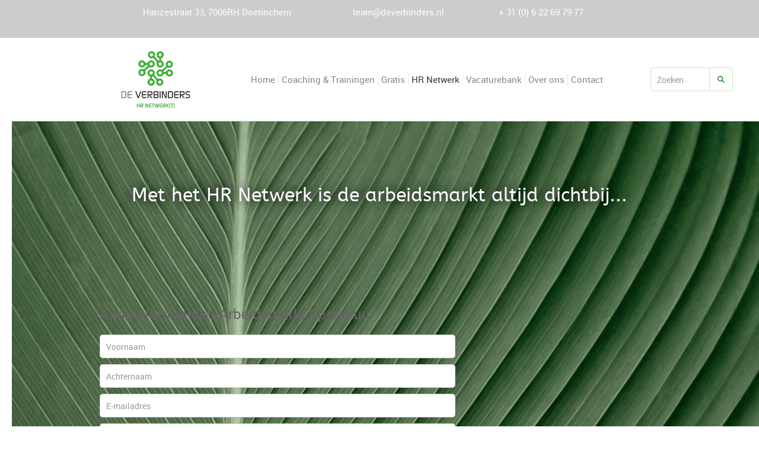

--- FILE ---
content_type: text/html
request_url: https://www.deverbinders.nl/hr-netwerk/gratis-sessies-deelnemers/inschrijfformulier-spreekuur-groen/
body_size: 6566
content:
<!DOCTYPE html>
<html lang="nl">
    <head>
        <title>Inschrijfformulier Spreekuur groen - De Verbinders</title>
<meta charset="utf-8">
<meta name="viewport" content="width=device-width, initial-scale=1.0">
<meta property="og:title" content="Inschrijfformulier Spreekuur groen">
<meta property="og:type" content="website">
<meta property="og:updated_time" content="1767711234">
<meta name="twitter:title" content="Inschrijfformulier Spreekuur groen">
        <link rel="shortcut icon" type="image/png" href="/assets/files/favicon-de-verbinders.png">
        <link rel="canonical" href="https://www.deverbinders.nl/hr-netwerk/gratis-sessies-deelnemers/inschrijfformulier-spreekuur-groen/">
        <link rel="preload" href="/assets/fonts/abeezee/abeezee-regular.woff2" as="font" type="font/woff2" crossorigin="anonymous">
<link rel="preload" href="/assets/fonts/roboto/roboto-regular.woff2" as="font" type="font/woff2" crossorigin="anonymous">
<link rel="preload" href="/assets/fonts/roboto/roboto-medium.woff2" as="font" type="font/woff2" crossorigin="anonymous">
<link rel="preload" href="/assets/fonts/roboto/roboto-bold.woff2" as="font" type="font/woff2" crossorigin="anonymous">
<link rel="stylesheet" href="/assets/css/fonts.css?v=1767711234">
        <link rel="stylesheet" href="/assets/css/website.css?v=1767711234">
        <link rel="stylesheet" href="/assets/css/page-377821.css?v=1767711234">
        <link rel="stylesheet" href="/assets/vendors/flatpickr/flatpickr.min.css">
<script>
    const LANGUAGE_CODE = 'nl';
</script>
<script src="/assets/vendors/jquery/jquery.min.js"></script>
        <!-- Hotjar Tracking Code for https://www.deverbinders.nl -->
<script>
    (function(h,o,t,j,a,r){
        h.hj=h.hj||function(){(h.hj.q=h.hj.q||[]).push(arguments)};
        h._hjSettings={hjid:1471209,hjsv:6};
        a=o.getElementsByTagName('head')[0];
        r=o.createElement('script');r.async=1;
        r.src=t+h._hjSettings.hjid+j+h._hjSettings.hjsv;
        a.appendChild(r);
    })(window,document,'https://static.hotjar.com/c/hotjar-','.js?sv=');
</script>
<!-- Google Tag Manager -->
<script>(function(w,d,s,l,i){w[l]=w[l]||[];w[l].push({'gtm.start':
new Date().getTime(),event:'gtm.js'});var f=d.getElementsByTagName(s)[0],
j=d.createElement(s),dl=l!='dataLayer'?'&l='+l:'';j.async=true;j.src=
'https://www.googletagmanager.com/gtm.js?id='+i+dl;f.parentNode.insertBefore(j,f);
})(window,document,'script','dataLayer','GTM-N86RX5P');</script>
<!-- End Google Tag Manager -->
<script src="https://analytics.ahrefs.com/analytics.js" data-key="Ct4JWOu8UMFCqzbs0HeiDg" async></script>
        <!-- Facebook Pixel Code -->
<script>
  !function(f,b,e,v,n,t,s)
  {if(f.fbq)return;n=f.fbq=function(){n.callMethod?
  n.callMethod.apply(n,arguments):n.queue.push(arguments)};
  if(!f._fbq)f._fbq=n;n.push=n;n.loaded=!0;n.version='2.0';
  n.queue=[];t=b.createElement(e);t.async=!0;
  t.src=v;s=b.getElementsByTagName(e)[0];
  s.parentNode.insertBefore(t,s)}(window, document,'script',
  'https://connect.facebook.net/en_US/fbevents.js');
  fbq('init', '2713972078858944');
  fbq('track', 'PageView');
</script>
<noscript><img height="1" width="1" style="display:none"
  src="https://www.facebook.com/tr?id=2713972078858944&ev=PageView&noscript=1"
/></noscript>
<!-- End Facebook Pixel Code -->
        <script src="/js/script.js" defer data-domain="deverbinders.nl"></script>
        <!-- Google tag (gtag.js) -->
<script async src="https://www.googletagmanager.com/gtag/js?id=G-ZRPBVYCVTZ"></script>
<script>
  window.dataLayer = window.dataLayer || [];
  function gtag(){dataLayer.push(arguments);}
  gtag('js', new Date());

  gtag('config', 'G-ZRPBVYCVTZ');
</script>
<!-- Global site tag (gtag.js) - Google Analytics -->
<script async src="https://www.googletagmanager.com/gtag/js?id=UA-134053807-1"></script>
<script>
  window.dataLayer = window.dataLayer || [];
  function gtag(){dataLayer.push(arguments);}
  gtag('js', new Date());

  gtag('config', 'UA-134053807-1');
</script>
    </head>
    <body>
        <!-- Google Tag Manager (noscript) -->
<noscript><iframe src="https://www.googletagmanager.com/ns.html?id=GTM-N86RX5P"
height="0" width="0" style="display:none;visibility:hidden"></iframe></noscript>
<!-- End Google Tag Manager (noscript) -->
        
        <div class="page" id="page-377821">
		<section class="block-8-2 v-92" data-shape="bg"><x-shape-bg><x-shape></x-shape></x-shape-bg>
			<div class="container">
				<div class="row">
					<div class="col">
						<div class="box" data-effect_revert="effect_revert">
							
							<h2 class="heading-3"><span style="font-size: 15px;">Hanzestraat 33, 7006RH Doetinchem                          &#116;&#101;&#97;&#109;&#64;&#100;&#101;&#118;&#101;&#114;&#98;&#105;&#110;&#100;&#101;&#114;&#115;&#46;&#110;&#108;                       + 31 (0) 6 22 69 79 77              </span></h2>
							
						</div>
					</div>
				</div>
			</div>
		</section>
		<header class="block-113-8 not-xs not-sm not-md v-91" data-sticky="sticky">
			<div class="container">
				<div class="row row-xs-split">
					<div class="col col-1">
						<a class="media-1" href="/">
							<img src="/assets/files/deverbinders-netwerkt-kopie.png" alt srcset="/assets/files/deverbinders-netwerkt-kopie.480x0x0x100.png 480w, /assets/files/deverbinders-netwerkt-kopie.960x0x0x100.png 960w, /assets/files/deverbinders-netwerkt-kopie.1920x0x0x100.png 1920w, /assets/files/deverbinders-netwerkt-kopie.png 1921w" sizes="(max-width: 480px) 480px, (max-width: 960px) 960px, (max-width: 1920px) 1920px, 1921px">
						</a>
					</div>
					<div class="col col-2">
						<div class="menu">
							<a class="control-1 handler" href="#"><img src="/assets/files/menu.DD006B.svg" alt></a>
							<div class="block-113-8-mobile-menu mobile-menu">
								<div class="outer">
									<div class="inner box-1">
										<nav class="menu-1" data-levels="3" data-separator_1="between">
											<ul><li class="page-354238"><a href="/">Home</a></li><li class="separator"></li><li class="has-submenu page-372039"><a href="/coaching-trainingen/">Coaching &amp; Trainingen</a><ul><li class="has-submenu page-224706"><a href="/trainingen/">Loopbaancoaching</a><ul><li class="page-587325"><a href="/coaching-trainingen/loopbaancoaching/springplank-sessie/">Springplank Sessie</a></li><li class="page-2160731"><a href="/coaching-trainingen/loopbaancoaching/werkenergie-analyse/">Werkenergie Analyse</a></li><li class="page-284727"><a href="/coaching-trainingen/loopbaancoaching/cv-en-linkedin-coaching/">CV en LinkedIn Coaching</a></li><li class="page-284728"><a href="/coaching-trainingen/loopbaancoaching/aan-het-werk/">Aan het werk!</a></li><li class="page-1703763"><a href="/coaching-trainingen/loopbaancoaching/persoonlijke-groei/">Persoonlijke Groei!</a></li><li class="page-936859"><a href="/coaching-trainingen/loopbaancoaching/ben-ik-in-beeld/">Ben ik in beeld?!</a></li><li class="page-284729"><a href="/coaching-trainingen/loopbaancoaching/arbeidsmarkt-klaar/">Arbeidsmarkt Klaar!</a></li><li class="page-2160840"><a href="/coaching-trainingen/loopbaancoaching/grip-op-burn-out/">Grip op Burn-out</a></li><li class="page-284730"><a href="/coaching-trainingen/loopbaancoaching/ticket-naar-werk-outplacement/">Ticket naar Werk (outplacement)</a></li><li class="page-286237"><a href="/coaching-trainingen/loopbaancoaching/facet5/">Facet5</a></li></ul></li><li class="has-submenu page-284421"><a href="/coaching-trainingen/workshops-masterclasses/">Workshops &amp; Masterclasses</a><ul><li class="page-284718"><a href="/coaching-trainingen/workshops-masterclasses/masterclass-ik-en-de-arbeidsmarkt/">Masterclass Ik en de Arbeidsmarkt</a></li><li class="page-492799"><a href="/coaching-trainingen/workshops-masterclasses/workshop-netwerken-via-linkedin/">Workshop Netwerken via LinkedIn</a></li></ul></li><li class="page-1615726"><a href="/coaching-trainingen/talentenprogramma/">Talentenprogramma</a></li></ul></li><li class="separator"></li><li class="page-310946"><a href="/gratis/">Gratis</a></li><li class="separator"></li><li class="has-submenu active page-354195"><a href="/hr-netwerk/netwerk/">HR Netwerk</a><ul><li class="page-354248"><a href="/hr-netwerk/agenda/">Agenda</a></li><li class="page-360514"><a href="/hr-netwerk/hoe-werkt-ons-hr-netwerk-in-de-praktijk/">Hoe werkt ons HR Netwerk in de praktijk</a></li><li class="page-492958"><a href="/hr-netwerk/onze-deelnemers/">Onze deelnemers</a></li><li class="page-354245"><a href="/hr-netwerk/lidmaatschap/">Lidmaatschap</a></li><li class="page-603406"><a href="/kennismaken/">2 maanden gratis deelnemen</a></li></ul></li><li class="separator"></li><li class="page-354249"><a href="/vacaturebank/">Vacaturebank</a></li><li class="separator"></li><li class="page-284616"><a href="/over-ons/">Over ons</a></li><li class="separator"></li><li class="page-224707"><a href="/contact/">Contact</a></li></ul>
										</nav>
									</div>
								</div>
							</div>
						</div>
					</div>
					<div class="col col-3">
						<div class="box-3">
							<form class="form-2" data-form_type="search" action="/scripts/search.php" novalidate>
								<div class="form-field-9">
									<div class="search">
									<input type="search" name="keyword" placeholder="Zoeken" autocomplete="off">
									<button></button>
									<div class="overlay"></div>
									<div class="card-6 results">
										<div class="heading-8 result-title"></div>
									<div class="text-7 result-content"></div>
									</div>
								</div>
							</div>
						</form>
					</div>
				</div>
			</div>
		</header>
		<header class="block-178-2 not-xl not-lg v-92">
			<div class="container">
				<div class="row">
					<div class="col">
						<form class="form-2" data-form_type="search" data-form_id="40" action="/scripts/search.php" novalidate id="form-40-1">
							<input type="hidden" name="id" value="40">
							<div class="form-field-9">
								<div class="search">
									<input type="search" name="keyword" placeholder="Zoeken" autocomplete="off">
									<button></button>
									<div class="overlay"></div>
									<div class="card-6 results">
										<div class="heading-8 result-title"></div>
										<div class="text-7 result-content"></div>
									</div>
								</div>
							</div>
						</form>
					</div>
				</div>
			</div>
		</header>
		<header class="block-113-6 not-xl not-lg v-92" data-sticky="sticky">
			<div class="container">
				<div class="row row-xs-split">
					<div class="col col-1">
						<a class="media-1" href="/">
							<img src="/assets/files/deverbinders-netwerkt-kopie.png" alt srcset="/assets/files/deverbinders-netwerkt-kopie.480x0x0x100.png 480w, /assets/files/deverbinders-netwerkt-kopie.960x0x0x100.png 960w, /assets/files/deverbinders-netwerkt-kopie.1920x0x0x100.png 1920w, /assets/files/deverbinders-netwerkt-kopie.png 1921w" sizes="(max-width: 480px) 480px, (max-width: 960px) 960px, (max-width: 1920px) 1920px, 1921px">
						</a>
					</div>
					<div class="col col-2">
						<div class="menu">
							<a class="control-1 handler" href="#"><img src="/assets/files/menu.319E37.svg" alt></a>
							<div class="block-113-6-mobile-menu mobile-menu">
								<div class="outer">
									<div class="box-1 inner">
										<nav class="menu-1" data-levels="2">
											<ul><li class="page-354238"><a href="/">Home</a></li><li class="has-submenu page-372039"><a href="/coaching-trainingen/">Coaching &amp; Trainingen</a><ul><li class="page-224706"><a href="/trainingen/">Loopbaancoaching</a></li><li class="page-284421"><a href="/coaching-trainingen/workshops-masterclasses/">Workshops &amp; Masterclasses</a></li><li class="page-1615726"><a href="/coaching-trainingen/talentenprogramma/">Talentenprogramma</a></li></ul></li><li class="page-310946"><a href="/gratis/">Gratis</a></li><li class="has-submenu active page-354195"><a href="/hr-netwerk/netwerk/">HR Netwerk</a><ul><li class="page-354248"><a href="/hr-netwerk/agenda/">Agenda</a></li><li class="page-360514"><a href="/hr-netwerk/hoe-werkt-ons-hr-netwerk-in-de-praktijk/">Hoe werkt ons HR Netwerk in de praktijk</a></li><li class="page-492958"><a href="/hr-netwerk/onze-deelnemers/">Onze deelnemers</a></li><li class="page-354245"><a href="/hr-netwerk/lidmaatschap/">Lidmaatschap</a></li><li class="page-603406"><a href="/kennismaken/">2 maanden gratis deelnemen</a></li></ul></li><li class="page-354249"><a href="/vacaturebank/">Vacaturebank</a></li><li class="page-284616"><a href="/over-ons/">Over ons</a></li><li class="page-224707"><a href="/contact/">Contact</a></li></ul>
										</nav>
										<div class="box-2 empty">
										</div>
									</div>
								</div>
							</div>
						</div>
					</div>
				</div>
			</div>
		</header>
		<section class="block-47-2 v-92" data-sticky="sticky">
			<div class="container container-1">
				<div class="row row-1">
					<div class="col col-1">
						<div class="separator-1 empty"></div>
					</div>
				</div>
			</div>
		</section>
		<section id="block-28-3132333" class="v-91">
			<div class="media-4" data-size="1920x0">
				<img src="/assets/files/omid-armin-fnzke3owm1o-unsplash.1920x0.jpg" alt="Omid armin FnZKE3owM1o unsplash" srcset="/assets/files/omid-armin-fnzke3owm1o-unsplash.480x0.jpg 480w, /assets/files/omid-armin-fnzke3owm1o-unsplash.960x0.jpg 960w, /assets/files/omid-armin-fnzke3owm1o-unsplash.1920x0.jpg 1920w" sizes="(max-width: 480px) 480px, (max-width: 960px) 960px, 1920px">
			</div>
			<div class="container">
				<div class="row">
					<div class="col">
						<div class="box">
							<div class="heading-1">Met het HR Netwerk is de arbeidsmarkt altijd dichtbij...</div>
							
							
						</div>
					</div>
				</div>
			</div>
		</section>
		<section id="block-83-3132354" class="v-92" data-anchor="ik-en-de-arbeidsmarkt">
			<div class="container">
				<div class="row">
					<div class="col">
						<div class="box">
							<h3 class="heading-3">Aanmeldformulier Arbeidsmarkt Spreekuur</h3>
							
							
							<form class="form-1" data-redirect="/hr-netwerk/gratis-sessies-deelnemers/inschrijfformulier-spreekuur-groen/bedankt-spreekuur-groen/" data-form_id="36" data-form_type="response" action="/scripts/response.php" novalidate id="form-36-1">
								<input type="hidden" name="id" value="36">
								<div class="form-field-0">
									<input type="text" name="field_0" required autocomplete="off">
								</div>
								<div class="form-field-1">
									<input type="text" placeholder="Voornaam" required="required" name="field_1">
								</div>
								<div class="form-field-1">
									<input type="text" placeholder="Achternaam" required="required" name="field_2">
								</div>
								<div class="form-field-1">
									<input type="email" placeholder="E-mailadres" required="required" name="field_3">
								</div>
								<div class="form-field-1">
									<input type="tel" placeholder="Telefoonnummer" required="required" name="field_4">
								</div>
								<div class="form-field-1">
									<input type="text" placeholder="Werkzaam bij organisatie" required="required" name="field_5">
								</div>
								<div class="form-field-2">
									<textarea placeholder="Vraag" required="required" name="field_6"></textarea>
								</div>
								<button class="button-1 g-recaptcha" data-sitekey="6LdVpyEaAAAAAFFSQvL6nLuFQsAbISeYEiM2h381" data-action="submit" data-type="v3" data-callback="submitForm36_1">aanmelden</button>
							</form>
							<script>
								function submitForm36_1(token) {
									$('#form-36-1').trigger('submit', [token]);
								}
							</script>
						</div>
					</div>
				</div>
			</div>
		</section>
		<section class="block-158-3 v-92">
			<div class="container slider" data-slider_autoplay data-slider_interval="4500">
				<div class="row">
					<div class="col col-1 col-xs-2 col-lg-3">
						<a class="control-2 previous disabled" href="#"><img src="/assets/files/arrow-left.cccccc.svg" alt></a>
					</div>
					<div class="col col-2 col-xs-8 col-lg-6">
						<div class="viewport-3">
							<div class="items">
								<article>
									<div class="media-1">
										<img src="/assets/files/de-verbinders-achterhoek-vo-3.png" alt srcset="/assets/files/de-verbinders-achterhoek-vo-3.480x0x0x100.png 480w, /assets/files/de-verbinders-achterhoek-vo-3.960x0x0x100.png 960w, /assets/files/de-verbinders-achterhoek-vo-3.1920x0x0x100.png 1920w, /assets/files/de-verbinders-achterhoek-vo-3.png 1921w" sizes="(max-width: 480px) 480px, (max-width: 960px) 960px, (max-width: 1920px) 1920px, 1921px">
									</div>
								</article>
								<article>
									<div class="media-1">
										<img src="/assets/files/de-verbinders-cito-3.jpeg" alt srcset="/assets/files/de-verbinders-cito-3.480x0x0x100.jpeg 480w, /assets/files/de-verbinders-cito-3.960x0x0x100.jpeg 960w, /assets/files/de-verbinders-cito-3.1920x0x0x100.jpeg 1920w, /assets/files/de-verbinders-cito-3.jpeg 1921w" sizes="(max-width: 480px) 480px, (max-width: 960px) 960px, (max-width: 1920px) 1920px, 1921px">
									</div>
								</article>
								<article>
									<div class="media-1">
										<img src="/assets/files/de-verbinders-elver-3.png" alt srcset="/assets/files/de-verbinders-elver-3.480x0x0x100.png 480w, /assets/files/de-verbinders-elver-3.960x0x0x100.png 960w, /assets/files/de-verbinders-elver-3.1920x0x0x100.png 1920w, /assets/files/de-verbinders-elver-3.png 1921w" sizes="(max-width: 480px) 480px, (max-width: 960px) 960px, (max-width: 1920px) 1920px, 1921px">
									</div>
								</article>
								<article>
									<div class="media-1">
										<img src="/assets/files/de-verbinders-gemeente-arnhem-3.png" alt srcset="/assets/files/de-verbinders-gemeente-arnhem-3.480x0x0x100.png 480w, /assets/files/de-verbinders-gemeente-arnhem-3.960x0x0x100.png 960w, /assets/files/de-verbinders-gemeente-arnhem-3.1920x0x0x100.png 1920w, /assets/files/de-verbinders-gemeente-arnhem-3.png 1921w" sizes="(max-width: 480px) 480px, (max-width: 960px) 960px, (max-width: 1920px) 1920px, 1921px">
									</div>
								</article>
								<article>
									<div class="media-1">
										<img src="/assets/files/de-verbinders-gemeente-rheden-3.png" alt srcset="/assets/files/de-verbinders-gemeente-rheden-3.480x0x0x100.png 480w, /assets/files/de-verbinders-gemeente-rheden-3.960x0x0x100.png 960w, /assets/files/de-verbinders-gemeente-rheden-3.1920x0x0x100.png 1920w, /assets/files/de-verbinders-gemeente-rheden-3.png 1921w" sizes="(max-width: 480px) 480px, (max-width: 960px) 960px, (max-width: 1920px) 1920px, 1921px">
									</div>
								</article>
								<article>
									<div class="media-1">
										<img src="/assets/files/de-verbinders-kaemingk-3.jpeg" alt srcset="/assets/files/de-verbinders-kaemingk-3.480x0x0x100.jpeg 480w, /assets/files/de-verbinders-kaemingk-3.960x0x0x100.jpeg 960w, /assets/files/de-verbinders-kaemingk-3.1920x0x0x100.jpeg 1920w, /assets/files/de-verbinders-kaemingk-3.jpeg 1921w" sizes="(max-width: 480px) 480px, (max-width: 960px) 960px, (max-width: 1920px) 1920px, 1921px">
									</div>
								</article>
								<article>
									<div class="media-1">
										<img src="/assets/files/de-verbinders-ntp-groep-3.png" alt srcset="/assets/files/de-verbinders-ntp-groep-3.480x0x0x100.png 480w, /assets/files/de-verbinders-ntp-groep-3.960x0x0x100.png 960w, /assets/files/de-verbinders-ntp-groep-3.1920x0x0x100.png 1920w, /assets/files/de-verbinders-ntp-groep-3.png 1921w" sizes="(max-width: 480px) 480px, (max-width: 960px) 960px, (max-width: 1920px) 1920px, 1921px">
									</div>
								</article>
								<article>
									<div class="media-1">
										<img src="/assets/files/de-verbinders-rijnijssel-3.jpeg" alt srcset="/assets/files/de-verbinders-rijnijssel-3.480x0x0x100.jpeg 480w, /assets/files/de-verbinders-rijnijssel-3.960x0x0x100.jpeg 960w, /assets/files/de-verbinders-rijnijssel-3.1920x0x0x100.jpeg 1920w, /assets/files/de-verbinders-rijnijssel-3.jpeg 1921w" sizes="(max-width: 480px) 480px, (max-width: 960px) 960px, (max-width: 1920px) 1920px, 1921px">
									</div>
								</article>
								<article>
									<div class="media-1">
										<img src="/assets/files/de-connectie-logo-cmyk-768x192.jpg" alt srcset="/assets/files/de-connectie-logo-cmyk-768x192.480x0x0x100.jpg 480w, /assets/files/de-connectie-logo-cmyk-768x192.960x0x0x100.jpg 960w, /assets/files/de-connectie-logo-cmyk-768x192.1920x0x0x100.jpg 1920w, /assets/files/de-connectie-logo-cmyk-768x192.jpg 1921w" sizes="(max-width: 480px) 480px, (max-width: 960px) 960px, (max-width: 1920px) 1920px, 1921px">
									</div>
								</article>
								<article>
									<div class="media-1">
										<img src="/assets/files/rsd-de-liemers-1.png" alt srcset="/assets/files/rsd-de-liemers-1.480x0x0x100.png 480w, /assets/files/rsd-de-liemers-1.960x0x0x100.png 960w, /assets/files/rsd-de-liemers-1.1920x0x0x100.png 1920w, /assets/files/rsd-de-liemers-1.png 1921w" sizes="(max-width: 480px) 480px, (max-width: 960px) 960px, (max-width: 1920px) 1920px, 1921px">
									</div>
								</article>
								<article>
									<div class="media-1">
										<img src="/assets/files/qaudraam-1.png" alt srcset="/assets/files/qaudraam-1.480x0x0x100.png 480w, /assets/files/qaudraam-1.960x0x0x100.png 960w, /assets/files/qaudraam-1.1920x0x0x100.png 1920w, /assets/files/qaudraam-1.png 1921w" sizes="(max-width: 480px) 480px, (max-width: 960px) 960px, (max-width: 1920px) 1920px, 1921px">
									</div>
								</article>
								<article>
									<div class="media-1">
										<img src="/assets/files/cocon-2.png" alt srcset="/assets/files/cocon-2.480x0x0x100.png 480w, /assets/files/cocon-2.960x0x0x100.png 960w, /assets/files/cocon-2.1920x0x0x100.png 1920w, /assets/files/cocon-2.png 1921w" sizes="(max-width: 480px) 480px, (max-width: 960px) 960px, (max-width: 1920px) 1920px, 1921px">
									</div>
								</article>
								<article>
									<div class="media-1">
										<img src="/assets/files/avr-1.png" alt srcset="/assets/files/avr-1.480x0x0x100.png 480w, /assets/files/avr-1.960x0x0x100.png 960w, /assets/files/avr-1.1920x0x0x100.png 1920w, /assets/files/avr-1.png 1921w" sizes="(max-width: 480px) 480px, (max-width: 960px) 960px, (max-width: 1920px) 1920px, 1921px">
									</div>
								</article>
								<article>
									<div class="media-1">
										<img src="/assets/files/gemeente-montferland-1.png" alt srcset="/assets/files/gemeente-montferland-1.480x0x0x100.png 480w, /assets/files/gemeente-montferland-1.960x0x0x100.png 960w, /assets/files/gemeente-montferland-1.1920x0x0x100.png 1920w, /assets/files/gemeente-montferland-1.png 1921w" sizes="(max-width: 480px) 480px, (max-width: 960px) 960px, (max-width: 1920px) 1920px, 1921px">
									</div>
								</article>
								<article>
									<div class="media-1">
										<img src="/assets/files/monuta-1.png" alt srcset="/assets/files/monuta-1.480x0x0x100.png 480w, /assets/files/monuta-1.960x0x0x100.png 960w, /assets/files/monuta-1.1920x0x0x100.png 1920w, /assets/files/monuta-1.png 1921w" sizes="(max-width: 480px) 480px, (max-width: 960px) 960px, (max-width: 1920px) 1920px, 1921px">
									</div>
								</article>
								<article>
									<div class="media-1">
										<img src="/assets/files/plavei-1.png" alt srcset="/assets/files/plavei-1.480x0x0x100.png 480w, /assets/files/plavei-1.960x0x0x100.png 960w, /assets/files/plavei-1.1920x0x0x100.png 1920w, /assets/files/plavei-1.png 1921w" sizes="(max-width: 480px) 480px, (max-width: 960px) 960px, (max-width: 1920px) 1920px, 1921px">
									</div>
								</article>
								<article>
									<div class="media-1">
										<img src="/assets/files/ccv-1.png" alt srcset="/assets/files/ccv-1.480x0x0x100.png 480w, /assets/files/ccv-1.960x0x0x100.png 960w, /assets/files/ccv-1.1920x0x0x100.png 1920w, /assets/files/ccv-1.png 1921w" sizes="(max-width: 480px) 480px, (max-width: 960px) 960px, (max-width: 1920px) 1920px, 1921px">
									</div>
								</article>
								<article>
									<div class="media-1">
										<img src="/assets/files/regioeffect-1.png" alt srcset="/assets/files/regioeffect-1.480x0x0x100.png 480w, /assets/files/regioeffect-1.960x0x0x100.png 960w, /assets/files/regioeffect-1.1920x0x0x100.png 1920w, /assets/files/regioeffect-1.png 1921w" sizes="(max-width: 480px) 480px, (max-width: 960px) 960px, (max-width: 1920px) 1920px, 1921px">
									</div>
								</article>
								<article>
									<div class="media-1">
										<img src="/assets/files/graafschap-college-1.png" alt srcset="/assets/files/graafschap-college-1.480x0x0x100.png 480w, /assets/files/graafschap-college-1.960x0x0x100.png 960w, /assets/files/graafschap-college-1.1920x0x0x100.png 1920w, /assets/files/graafschap-college-1.png 1921w" sizes="(max-width: 480px) 480px, (max-width: 960px) 960px, (max-width: 1920px) 1920px, 1921px">
									</div>
								</article>
								<article>
									<div class="media-1">
										<img src="/assets/files/vattenfall-1.png" alt srcset="/assets/files/vattenfall-1.480x0x0x100.png 480w, /assets/files/vattenfall-1.960x0x0x100.png 960w, /assets/files/vattenfall-1.1920x0x0x100.png 1920w, /assets/files/vattenfall-1.png 1921w" sizes="(max-width: 480px) 480px, (max-width: 960px) 960px, (max-width: 1920px) 1920px, 1921px">
									</div>
								</article>
								<article>
									<div class="media-1">
										<img src="/assets/files/drijber-en-partners-1.png" alt srcset="/assets/files/drijber-en-partners-1.480x0x0x100.png 480w, /assets/files/drijber-en-partners-1.960x0x0x100.png 960w, /assets/files/drijber-en-partners-1.1920x0x0x100.png 1920w, /assets/files/drijber-en-partners-1.png 1921w" sizes="(max-width: 480px) 480px, (max-width: 960px) 960px, (max-width: 1920px) 1920px, 1921px">
									</div>
								</article>
								<article>
									<div class="media-1">
										<img src="/assets/files/imd-1.png" alt srcset="/assets/files/imd-1.480x0x0x100.png 480w, /assets/files/imd-1.960x0x0x100.png 960w, /assets/files/imd-1.1920x0x0x100.png 1920w, /assets/files/imd-1.png 1921w" sizes="(max-width: 480px) 480px, (max-width: 960px) 960px, (max-width: 1920px) 1920px, 1921px">
									</div>
								</article>
								<article>
									<div class="media-1">
										<img src="/assets/files/jazo-1.png" alt srcset="/assets/files/jazo-1.480x0x0x100.png 480w, /assets/files/jazo-1.960x0x0x100.png 960w, /assets/files/jazo-1.1920x0x0x100.png 1920w, /assets/files/jazo-1.png 1921w" sizes="(max-width: 480px) 480px, (max-width: 960px) 960px, (max-width: 1920px) 1920px, 1921px">
									</div>
								</article>
								<article>
									<div class="media-1">
										<img src="/assets/files/arriva-1.png" alt srcset="/assets/files/arriva-1.480x0x0x100.png 480w, /assets/files/arriva-1.960x0x0x100.png 960w, /assets/files/arriva-1.1920x0x0x100.png 1920w, /assets/files/arriva-1.png 1921w" sizes="(max-width: 480px) 480px, (max-width: 960px) 960px, (max-width: 1920px) 1920px, 1921px">
									</div>
								</article>
								<article>
									<div class="media-1">
										<img src="/assets/files/site-woondiensten-1.png" alt srcset="/assets/files/site-woondiensten-1.480x0x0x100.png 480w, /assets/files/site-woondiensten-1.960x0x0x100.png 960w, /assets/files/site-woondiensten-1.1920x0x0x100.png 1920w, /assets/files/site-woondiensten-1.png 1921w" sizes="(max-width: 480px) 480px, (max-width: 960px) 960px, (max-width: 1920px) 1920px, 1921px">
									</div>
								</article>
								<article>
									<div class="media-1">
										<img src="/assets/files/pas-reform-1.png" alt srcset="/assets/files/pas-reform-1.480x0x0x100.png 480w, /assets/files/pas-reform-1.960x0x0x100.png 960w, /assets/files/pas-reform-1.1920x0x0x100.png 1920w, /assets/files/pas-reform-1.png 1921w" sizes="(max-width: 480px) 480px, (max-width: 960px) 960px, (max-width: 1920px) 1920px, 1921px">
									</div>
								</article>
								<article>
									<div class="media-1">
										<img src="/assets/files/seppworks-1.png" alt srcset="/assets/files/seppworks-1.480x0x0x100.png 480w, /assets/files/seppworks-1.960x0x0x100.png 960w, /assets/files/seppworks-1.1920x0x0x100.png 1920w, /assets/files/seppworks-1.png 1921w" sizes="(max-width: 480px) 480px, (max-width: 960px) 960px, (max-width: 1920px) 1920px, 1921px">
									</div>
								</article>
								<article>
									<div class="media-1">
										<img src="/assets/files/rabobank-1.png" alt srcset="/assets/files/rabobank-1.480x0x0x100.png 480w, /assets/files/rabobank-1.960x0x0x100.png 960w, /assets/files/rabobank-1.1920x0x0x100.png 1920w, /assets/files/rabobank-1.png 1921w" sizes="(max-width: 480px) 480px, (max-width: 960px) 960px, (max-width: 1920px) 1920px, 1921px">
									</div>
								</article>
								<article>
									<div class="media-1">
										<img src="/assets/files/dji-1.png" alt srcset="/assets/files/dji-1.480x0x0x100.png 480w, /assets/files/dji-1.960x0x0x100.png 960w, /assets/files/dji-1.1920x0x0x100.png 1920w, /assets/files/dji-1.png 1921w" sizes="(max-width: 480px) 480px, (max-width: 960px) 960px, (max-width: 1920px) 1920px, 1921px">
									</div>
								</article>
								<article>
									<div class="media-1">
										<img src="/assets/files/baston-1.png" alt srcset="/assets/files/baston-1.480x0x0x100.png 480w, /assets/files/baston-1.960x0x0x100.png 960w, /assets/files/baston-1.1920x0x0x100.png 1920w, /assets/files/baston-1.png 1921w" sizes="(max-width: 480px) 480px, (max-width: 960px) 960px, (max-width: 1920px) 1920px, 1921px">
									</div>
								</article>
								<article>
									<div class="media-1">
										<img src="/assets/files/elver-1.png" alt srcset="/assets/files/elver-1.480x0x0x100.png 480w, /assets/files/elver-1.960x0x0x100.png 960w, /assets/files/elver-1.1920x0x0x100.png 1920w, /assets/files/elver-1.png 1921w" sizes="(max-width: 480px) 480px, (max-width: 960px) 960px, (max-width: 1920px) 1920px, 1921px">
									</div>
								</article>
								<article>
									<div class="media-1">
										<img src="/assets/files/fedex-1.png" alt srcset="/assets/files/fedex-1.480x0x0x100.png 480w, /assets/files/fedex-1.960x0x0x100.png 960w, /assets/files/fedex-1.1920x0x0x100.png 1920w, /assets/files/fedex-1.png 1921w" sizes="(max-width: 480px) 480px, (max-width: 960px) 960px, (max-width: 1920px) 1920px, 1921px">
									</div>
								</article>
								<article>
									<div class="media-1">
										<img src="/assets/files/han-1.png" alt srcset="/assets/files/han-1.480x0x0x100.png 480w, /assets/files/han-1.960x0x0x100.png 960w, /assets/files/han-1.1920x0x0x100.png 1920w, /assets/files/han-1.png 1921w" sizes="(max-width: 480px) 480px, (max-width: 960px) 960px, (max-width: 1920px) 1920px, 1921px">
									</div>
								</article>
								<article>
									<div class="media-1">
										<img src="/assets/files/mps-1.png" alt srcset="/assets/files/mps-1.480x0x0x100.png 480w, /assets/files/mps-1.960x0x0x100.png 960w, /assets/files/mps-1.1920x0x0x100.png 1920w, /assets/files/mps-1.png 1921w" sizes="(max-width: 480px) 480px, (max-width: 960px) 960px, (max-width: 1920px) 1920px, 1921px">
									</div>
								</article>
								<article>
									<div class="media-1">
										<img src="/assets/files/koninklijke-visio-1.png" alt srcset="/assets/files/koninklijke-visio-1.480x0x0x100.png 480w, /assets/files/koninklijke-visio-1.960x0x0x100.png 960w, /assets/files/koninklijke-visio-1.1920x0x0x100.png 1920w, /assets/files/koninklijke-visio-1.png 1921w" sizes="(max-width: 480px) 480px, (max-width: 960px) 960px, (max-width: 1920px) 1920px, 1921px">
									</div>
								</article>
								<article>
									<div class="media-1">
										<img src="/assets/files/friesland-campina-1.png" alt srcset="/assets/files/friesland-campina-1.480x0x0x100.png 480w, /assets/files/friesland-campina-1.960x0x0x100.png 960w, /assets/files/friesland-campina-1.1920x0x0x100.png 1920w, /assets/files/friesland-campina-1.png 1921w" sizes="(max-width: 480px) 480px, (max-width: 960px) 960px, (max-width: 1920px) 1920px, 1921px">
									</div>
								</article>
								<article>
									<div class="media-1">
										<img src="/assets/files/kinkelder-1.png" alt srcset="/assets/files/kinkelder-1.480x0x0x100.png 480w, /assets/files/kinkelder-1.960x0x0x100.png 960w, /assets/files/kinkelder-1.1920x0x0x100.png 1920w, /assets/files/kinkelder-1.png 1921w" sizes="(max-width: 480px) 480px, (max-width: 960px) 960px, (max-width: 1920px) 1920px, 1921px">
									</div>
								</article>
								<article>
									<div class="media-1">
										<img src="/assets/files/herwers-1.png" alt srcset="/assets/files/herwers-1.480x0x0x100.png 480w, /assets/files/herwers-1.960x0x0x100.png 960w, /assets/files/herwers-1.1920x0x0x100.png 1920w, /assets/files/herwers-1.png 1921w" sizes="(max-width: 480px) 480px, (max-width: 960px) 960px, (max-width: 1920px) 1920px, 1921px">
									</div>
								</article>
								<article>
									<div class="media-1">
										<img src="/assets/files/dsv-1.png" alt srcset="/assets/files/dsv-1.480x0x0x100.png 480w, /assets/files/dsv-1.960x0x0x100.png 960w, /assets/files/dsv-1.1920x0x0x100.png 1920w, /assets/files/dsv-1.png 1921w" sizes="(max-width: 480px) 480px, (max-width: 960px) 960px, (max-width: 1920px) 1920px, 1921px">
									</div>
								</article>
								<article>
									<div class="media-1">
										<img src="/assets/files/kubus-1.png" alt srcset="/assets/files/kubus-1.480x0x0x100.png 480w, /assets/files/kubus-1.960x0x0x100.png 960w, /assets/files/kubus-1.1920x0x0x100.png 1920w, /assets/files/kubus-1.png 1921w" sizes="(max-width: 480px) 480px, (max-width: 960px) 960px, (max-width: 1920px) 1920px, 1921px">
									</div>
								</article>
								<article>
									<div class="media-1">
										<img src="/assets/files/jazo-2.png" alt srcset="/assets/files/jazo-2.480x0x0x100.png 480w, /assets/files/jazo-2.960x0x0x100.png 960w, /assets/files/jazo-2.1920x0x0x100.png 1920w, /assets/files/jazo-2.png 1921w" sizes="(max-width: 480px) 480px, (max-width: 960px) 960px, (max-width: 1920px) 1920px, 1921px">
									</div>
								</article>
								<article>
									<div class="media-1">
										<img src="/assets/files/visser-2.png" alt srcset="/assets/files/visser-2.480x0x0x100.png 480w, /assets/files/visser-2.960x0x0x100.png 960w, /assets/files/visser-2.1920x0x0x100.png 1920w, /assets/files/visser-2.png 1921w" sizes="(max-width: 480px) 480px, (max-width: 960px) 960px, (max-width: 1920px) 1920px, 1921px">
									</div>
								</article>
								<article>
									<div class="media-1">
										<img src="/assets/files/senefelder-misset-2.png" alt srcset="/assets/files/senefelder-misset-2.480x0x0x100.png 480w, /assets/files/senefelder-misset-2.960x0x0x100.png 960w, /assets/files/senefelder-misset-2.1920x0x0x100.png 1920w, /assets/files/senefelder-misset-2.png 1921w" sizes="(max-width: 480px) 480px, (max-width: 960px) 960px, (max-width: 1920px) 1920px, 1921px">
									</div>
								</article>
								<article>
									<div class="media-1">
										<img src="/assets/files/seppworks-2.png" alt srcset="/assets/files/seppworks-2.480x0x0x100.png 480w, /assets/files/seppworks-2.960x0x0x100.png 960w, /assets/files/seppworks-2.1920x0x0x100.png 1920w, /assets/files/seppworks-2.png 1921w" sizes="(max-width: 480px) 480px, (max-width: 960px) 960px, (max-width: 1920px) 1920px, 1921px">
									</div>
								</article>
								<article>
									<div class="media-1">
										<img src="/assets/files/waterschap-rijn-en-ijssel-1.png" alt srcset="/assets/files/waterschap-rijn-en-ijssel-1.480x0x0x100.png 480w, /assets/files/waterschap-rijn-en-ijssel-1.960x0x0x100.png 960w, /assets/files/waterschap-rijn-en-ijssel-1.1920x0x0x100.png 1920w, /assets/files/waterschap-rijn-en-ijssel-1.png 1921w" sizes="(max-width: 480px) 480px, (max-width: 960px) 960px, (max-width: 1920px) 1920px, 1921px">
									</div>
								</article>
								<article>
									<div class="media-1">
										<img src="/assets/files/rozet-arnhem.jpg" alt srcset="/assets/files/rozet-arnhem.480x0x0x100.jpg 480w, /assets/files/rozet-arnhem.960x0x0x100.jpg 960w, /assets/files/rozet-arnhem.1920x0x0x100.jpg 1920w, /assets/files/rozet-arnhem.jpg 1921w" sizes="(max-width: 480px) 480px, (max-width: 960px) 960px, (max-width: 1920px) 1920px, 1921px">
									</div>
								</article>
								<article>
									<div class="media-1">
										<img src="/assets/files/veiligheidsregio-noord-oost-nederland.jpg" alt srcset="/assets/files/veiligheidsregio-noord-oost-nederland.480x0x0x100.jpg 480w, /assets/files/veiligheidsregio-noord-oost-nederland.960x0x0x100.jpg 960w, /assets/files/veiligheidsregio-noord-oost-nederland.1920x0x0x100.jpg 1920w, /assets/files/veiligheidsregio-noord-oost-nederland.jpg 1921w" sizes="(max-width: 480px) 480px, (max-width: 960px) 960px, (max-width: 1920px) 1920px, 1921px">
									</div>
								</article>
								<article>
									<div class="media-1">
										<img src="/assets/files/royal-eijkelkamp.jpg" alt srcset="/assets/files/royal-eijkelkamp.480x0x0x100.jpg 480w, /assets/files/royal-eijkelkamp.960x0x0x100.jpg 960w, /assets/files/royal-eijkelkamp.1920x0x0x100.jpg 1920w, /assets/files/royal-eijkelkamp.jpg 1921w" sizes="(max-width: 480px) 480px, (max-width: 960px) 960px, (max-width: 1920px) 1920px, 1921px">
									</div>
								</article>
								<article>
									<div class="media-1">
										<img src="/assets/files/volkshuisvesting-arnhem.jpg" alt srcset="/assets/files/volkshuisvesting-arnhem.480x0x0x100.jpg 480w, /assets/files/volkshuisvesting-arnhem.960x0x0x100.jpg 960w, /assets/files/volkshuisvesting-arnhem.1920x0x0x100.jpg 1920w, /assets/files/volkshuisvesting-arnhem.jpg 1921w" sizes="(max-width: 480px) 480px, (max-width: 960px) 960px, (max-width: 1920px) 1920px, 1921px">
									</div>
								</article>
								<article>
									<div class="media-1">
										<img src="/assets/files/rsd-de-liemers.jpg" alt srcset="/assets/files/rsd-de-liemers.480x0x0x100.jpg 480w, /assets/files/rsd-de-liemers.960x0x0x100.jpg 960w, /assets/files/rsd-de-liemers.1920x0x0x100.jpg 1920w, /assets/files/rsd-de-liemers.jpg 1921w" sizes="(max-width: 480px) 480px, (max-width: 960px) 960px, (max-width: 1920px) 1920px, 1921px">
									</div>
								</article>
								<article>
									<div class="media-1">
										<img src="/assets/files/han.jpg" alt srcset="/assets/files/han.480x0x0x100.jpg 480w, /assets/files/han.960x0x0x100.jpg 960w, /assets/files/han.1920x0x0x100.jpg 1920w, /assets/files/han.jpg 1921w" sizes="(max-width: 480px) 480px, (max-width: 960px) 960px, (max-width: 1920px) 1920px, 1921px">
									</div>
								</article>
								<article>
									<div class="media-1">
										<img src="/assets/files/onderwijsloket-arnhem.jpg" alt srcset="/assets/files/onderwijsloket-arnhem.480x0x0x100.jpg 480w, /assets/files/onderwijsloket-arnhem.960x0x0x100.jpg 960w, /assets/files/onderwijsloket-arnhem.1920x0x0x100.jpg 1920w, /assets/files/onderwijsloket-arnhem.jpg 1921w" sizes="(max-width: 480px) 480px, (max-width: 960px) 960px, (max-width: 1920px) 1920px, 1921px">
									</div>
								</article>
								<article>
									<div class="media-1">
										<img src="/assets/files/politie.jpg" alt srcset="/assets/files/politie.480x0x0x100.jpg 480w, /assets/files/politie.960x0x0x100.jpg 960w, /assets/files/politie.1920x0x0x100.jpg 1920w, /assets/files/politie.jpg 1921w" sizes="(max-width: 480px) 480px, (max-width: 960px) 960px, (max-width: 1920px) 1920px, 1921px">
									</div>
								</article>
								<article>
									<div class="media-1">
										<img src="/assets/files/caleidoz.jpg" alt srcset="/assets/files/caleidoz.480x0x0x100.jpg 480w, /assets/files/caleidoz.960x0x0x100.jpg 960w, /assets/files/caleidoz.1920x0x0x100.jpg 1920w, /assets/files/caleidoz.jpg 1921w" sizes="(max-width: 480px) 480px, (max-width: 960px) 960px, (max-width: 1920px) 1920px, 1921px">
									</div>
								</article>
							</div>
						</div>
					</div>
					<div class="col col-3 col-xs-2 col-lg-3">
						<a class="control-2 next disabled" href="#"><img src="/assets/files/arrow-right.cccccc.svg" alt></a>
					</div>
				</div>
			</div>
		</section>
		<section class="block-94-1 v-92">
			<div class="container">
				<div class="row">
					<div class="col col-md-4">
						<div class="heading-6">Onze gegevens</div>
						<div class="text-6">
							<p>HR Netwerk De Verbinders<br><br><a href="tel:+31622697977">(06) 226 97 977</a><br><span style="text-decoration: underline;"><a href="mailto:&#72;&#82;&#110;&#101;&#116;&#119;&#101;&#114;&#107;&#64;&#100;&#101;&#118;&#101;&#114;&#98;&#105;&#110;&#100;&#101;&#114;&#115;&#46;&#110;&#108;">&#116;&#101;&#97;&#109;&#64;&#100;&#101;&#118;&#101;&#114;&#98;&#105;&#110;&#100;&#101;&#114;&#115;&#46;&#110;&#108;</a></span></p>
							<p>Klik <span style="text-decoration: underline;"><a href="/onze-voorwaarden/">hier</a></span> voor onze voorwaarden</p>
							<p>Volg ons ook op social media</p>
						</div>
						<div class="icon-wrapper">
							<a class="icon-3" href="https://www.facebook.com/DeVerbinders/" target="_blank">
								<img src="/assets/files/facebook-circle.319e37.svg" alt>
							</a>
							<a class="icon-3" href="https://www.linkedin.com/company/de-verbinders/" target="_blank">
								<img src="/assets/files/linkedin-circle.319e37.svg" alt>
							</a>
							<div class="icon-3 empty"></div>
							<div class="icon-3 empty"></div>
							<div class="icon-3 empty"></div>
							<div class="icon-3 empty"></div>
							<div class="icon-3 empty"></div>
						</div>
					</div>
					<div class="col col-md-4">
						<div class="heading-6">Inschrijven voor onze nieuwsbrief</div>
						<div class="text-6">
							<p>Blijf op de hoogte van al onze trainingen, gratis masterclasses, events. Je ontvangt van ons periodiek een nieuwsbrief en kunt je altijd weer uitschrijven als je dat wilt.</p>
							<p></p>
						</div>
						<div class="button-wrapper">
							<a class="button-1" href="https://mbdeverbinde.activehosted.com/f/5" target="_blank">Aanmelden</a>
						</div>
					</div>
					<div class="col col-md-4">
						<div class="heading-6">Adresgegevens</div>
						<div class="text-6">
							<p>Hanzepand<br>Hanzestraat 33<br>7006 RH Doetinchem</p>
							<p>Kamer van Koophandel 74557386</p>
							<p><span style="text-decoration: underline;"><a href="mailto:&#72;&#82;&#110;&#101;&#116;&#119;&#101;&#114;&#107;&#64;&#100;&#101;&#118;&#101;&#114;&#98;&#105;&#110;&#100;&#101;&#114;&#115;&#46;&#110;&#108;">&#116;&#101;&#97;&#109;&#64;&#100;&#101;&#118;&#101;&#114;&#98;&#105;&#110;&#100;&#101;&#114;&#115;&#46;&#110;&#108;</a></span><br><span style="text-decoration: underline;"><a href="http://www.deverbinders.nl" target="_blank">www.deverbinders.nl</a><br><br></span>&copy; 2025 - realisatie <a href="https://www.studiodubbel.nl" target="_blank">StudioDubbel</a><span style="text-decoration: underline;"><br></span><span style="text-decoration: underline;"></span><span style="text-decoration: underline;"></span></p>
						</div>
					</div>
				</div>
			</div>
		</section>
	</div>

        
        <script src="/assets/vendors/flatpickr/flatpickr.min.js"></script>
<script src="/assets/js/script.js?v=1767711234"></script>
<script>
    window.addEventListener('load', () => {
        new Sticky();
new Slider();
new Form();
new Anchor();

new Menu({selector: '.block-113-8 .menu'});
new Menu({selector: '.block-113-6 .menu'});

if (window.parent !== window) {
            window.parent.postMessage({'height': document.body.scrollHeight});
        }
    });
</script>
    </body>
</html>

--- FILE ---
content_type: text/css
request_url: https://www.deverbinders.nl/assets/css/fonts.css?v=1767711234
body_size: 68
content:
@charset 'UTF-8';

@font-face {
	font-family: 'abeezee';
	font-weight: 400;
	font-display: swap;
	src: url('/assets/fonts/abeezee/abeezee-regular.woff2') format('woff2'),
	     url('/assets/fonts/abeezee/abeezee-regular.woff') format('woff');
}
@font-face {
	font-family: 'abeezee-regular';
	font-weight: 400;
	font-display: swap;
	src: url('/assets/fonts/abeezee/abeezee-regular.woff2') format('woff2'),
	     url('/assets/fonts/abeezee/abeezee-regular.woff') format('woff');
}
@font-face {
	font-family: 'roboto';
	font-weight: 400;
	font-display: swap;
	src: url('/assets/fonts/roboto/roboto-regular.woff2') format('woff2'),
	     url('/assets/fonts/roboto/roboto-regular.woff') format('woff');
}
@font-face {
	font-family: 'roboto-regular';
	font-weight: 400;
	font-display: swap;
	src: url('/assets/fonts/roboto/roboto-regular.woff2') format('woff2'),
	     url('/assets/fonts/roboto/roboto-regular.woff') format('woff');
}
@font-face {
	font-family: 'roboto-medium';
	font-weight: 500;
	font-display: swap;
	src: url('/assets/fonts/roboto/roboto-medium.woff2') format('woff2'),
	     url('/assets/fonts/roboto/roboto-medium.woff') format('woff');
}
@font-face {
	font-family: 'roboto-bold';
	font-weight: 700;
	font-display: swap;
	src: url('/assets/fonts/roboto/roboto-bold.woff2') format('woff2'),
	     url('/assets/fonts/roboto/roboto-bold.woff') format('woff');
}


--- FILE ---
content_type: text/css
request_url: https://www.deverbinders.nl/assets/css/website.css?v=1767711234
body_size: 15737
content:
::placeholder{opacity:1}body,div,header,nav,main,section,article,footer,h1,h2,h3,h4,h5,h6,p,a,span,dl,dt,dd,ol,ul,li,pre,xmp,figure,fieldset,legend,label,input,select,textarea,button,x-shape,x-shape-bg,x-gallery{box-sizing:border-box}body,h1,h2,h3,h4,h5,h6,p,dl,dd,ol,ul,hr,pre,xmp,figure,fieldset,input,select,textarea,button{margin:0}h1,h2,h3,h4,h5,h6{font-size:inherit;font-weight:inherit}ol,ul,fieldset,legend,input,textarea,button,th,td{padding:0}a,input,select,textarea,button,[contenteditable],[tabindex]{outline:none}a{color:inherit;-webkit-tap-highlight-color:transparent;text-decoration:none}a img{border-width:0}hr{border-style:solid;border-width:1px 0 0}fieldset,iframe{border-width:0}input:focus,select:focus,textarea:focus,button:focus{outline:none}input[type="button"],input[type="color"],input[type="date"],input[type="datetime-local"],input[type="email"],input[type="file"],input[type="month"],input[type="number"],input[type="password"],input[type="reset"],input[type="search"],input[type="submit"],input[type="tel"],input[type="text"],input[type="time"],input[type="url"],input[type="week"],select,textarea,button{border-radius:0;border-width:0;color:inherit;font:inherit}input[type="date"],input[type="datetime-local"],input[type="email"],input[type="file"],input[type="number"],input[type="password"],input[type="search"],input[type="tel"],input[type="text"],input[type="url"],textarea{appearance:none;background-color:transparent;display:block;width:100%}input[type="button"],input[type="reset"],input[type="submit"],button{appearance:button;cursor:pointer;white-space:nowrap}input[type="image"]{border-radius:0}button{background-color:transparent;border-width:0}table{border-collapse:collapse}th{text-align:left}x-shape,x-shape-bg,x-gallery{display:block}@keyframes spin{from{transform:rotate(0deg)}to{transform:rotate(360deg)}}.measure{display:block !important;overflow:hidden !important;visibility:hidden !important}.noheight{height:auto !important;max-height:none !important}.nowidth{max-width:none !important;width:auto !important}.notransform{transform:none !important}.notransition{transition-property:none !important}.container,.row,.col{display:flex;position:relative}.container,.col{flex-direction:column}.container>.row:first-child:last-child,.col>.row:first-child:last-child{flex-grow:1}.container{justify-content:center;margin-left:auto;margin-right:auto;max-width:100%;width:1024px}.row,.col{max-height:100%}.row{flex-wrap:wrap}.col{width:100%}.col>*{max-width:100%}.clearfix{clear:both;display:none}.hidden-xs{display:none !important}.visible-xs{display:block !important}.span-xs{padding:0 !important}.span-h-xs{padding-left:0 !important;padding-right:0 !important}.span-v-xs{padding-bottom:0 !important;padding-top:0 !important}.row-xs-split{flex-wrap:nowrap;justify-content:space-between}.row-xs-split>.col{width:auto}.col-xs-1{width:8.33333333%}.col-xs-2{width:16.66666667%}.col-xs-3{width:25%}.col-xs-4{width:33.33333333%}.col-xs-5{width:41.66666667%}.col-xs-6{width:50%}.col-xs-7{width:58.33333333%}.col-xs-8{width:66.66666667%}.col-xs-9{width:75%}.col-xs-10{width:83.33333333%}.col-xs-11{width:91.66666667%}.col-xs-12{width:100%}.col-xs-offset-0{margin-left:0}.col-xs-offset-1{margin-left:8.33333333%}.col-xs-offset-2{margin-left:16.66666667%}.col-xs-offset-3{margin-left:25%}.col-xs-offset-4{margin-left:33.33333333%}.col-xs-offset-5{margin-left:41.66666667%}.col-xs-offset-6{margin-left:50%}.col-xs-offset-7{margin-left:58.33333333%}.col-xs-offset-8{margin-left:66.66666667%}.col-xs-offset-9{margin-left:75%}.col-xs-offset-10{margin-left:83.33333333%}.col-xs-offset-11{margin-left:91.66666667%}.col-xs-offset-12{margin-left:100%}.col-xs-pull-0{right:0}.col-xs-pull-1{right:8.33333333%}.col-xs-pull-2{right:16.66666667%}.col-xs-pull-3{right:25%}.col-xs-pull-4{right:33.33333333%}.col-xs-pull-5{right:41.66666667%}.col-xs-pull-6{right:50%}.col-xs-pull-7{right:58.33333333%}.col-xs-pull-8{right:66.66666667%}.col-xs-pull-9{right:75%}.col-xs-pull-10{right:83.33333333%}.col-xs-pull-11{right:91.66666667%}.col-xs-pull-12{right:100%}.col-xs-push-0{left:0}.col-xs-push-1{left:8.33333333%}.col-xs-push-2{left:16.66666667%}.col-xs-push-3{left:25%}.col-xs-push-4{left:33.33333333%}.col-xs-push-5{left:41.66666667%}.col-xs-push-6{left:50%}.col-xs-push-7{left:58.33333333%}.col-xs-push-8{left:66.66666667%}.col-xs-push-9{left:75%}.col-xs-push-10{left:83.33333333%}.col-xs-push-11{left:91.66666667%}.col-xs-push-12{left:100%}@media (min-width:480px){.hidden-sm{display:none !important}.visible-sm{display:block !important}.span-sm{padding:0 !important}.span-h-sm{padding-left:0 !important;padding-right:0 !important}.span-v-sm{padding-bottom:0 !important;padding-top:0 !important}.row-sm-split{flex-wrap:nowrap;justify-content:space-between}.row-sm-split>.col{width:auto}.col-sm-1{width:8.33333333%}.col-sm-2{width:16.66666667%}.col-sm-3{width:25%}.col-sm-4{width:33.33333333%}.col-sm-5{width:41.66666667%}.col-sm-6{width:50%}.col-sm-7{width:58.33333333%}.col-sm-8{width:66.66666667%}.col-sm-9{width:75%}.col-sm-10{width:83.33333333%}.col-sm-11{width:91.66666667%}.col-sm-12{width:100%}.col-sm-offset-0{margin-left:0}.col-sm-offset-1{margin-left:8.33333333%}.col-sm-offset-2{margin-left:16.66666667%}.col-sm-offset-3{margin-left:25%}.col-sm-offset-4{margin-left:33.33333333%}.col-sm-offset-5{margin-left:41.66666667%}.col-sm-offset-6{margin-left:50%}.col-sm-offset-7{margin-left:58.33333333%}.col-sm-offset-8{margin-left:66.66666667%}.col-sm-offset-9{margin-left:75%}.col-sm-offset-10{margin-left:83.33333333%}.col-sm-offset-11{margin-left:91.66666667%}.col-sm-offset-12{margin-left:100%}.col-sm-pull-0{right:0}.col-sm-pull-1{right:8.33333333%}.col-sm-pull-2{right:16.66666667%}.col-sm-pull-3{right:25%}.col-sm-pull-4{right:33.33333333%}.col-sm-pull-5{right:41.66666667%}.col-sm-pull-6{right:50%}.col-sm-pull-7{right:58.33333333%}.col-sm-pull-8{right:66.66666667%}.col-sm-pull-9{right:75%}.col-sm-pull-10{right:83.33333333%}.col-sm-pull-11{right:91.66666667%}.col-sm-pull-12{right:100%}.col-sm-push-0{left:0}.col-sm-push-1{left:8.33333333%}.col-sm-push-2{left:16.66666667%}.col-sm-push-3{left:25%}.col-sm-push-4{left:33.33333333%}.col-sm-push-5{left:41.66666667%}.col-sm-push-6{left:50%}.col-sm-push-7{left:58.33333333%}.col-sm-push-8{left:66.66666667%}.col-sm-push-9{left:75%}.col-sm-push-10{left:83.33333333%}.col-sm-push-11{left:91.66666667%}.col-sm-push-12{left:100%}}@media (min-width:768px){.hidden-md{display:none !important}.visible-md{display:block !important}.span-md{padding:0 !important}.span-h-md{padding-left:0 !important;padding-right:0 !important}.span-v-md{padding-bottom:0 !important;padding-top:0 !important}.row-md-split{flex-wrap:nowrap;justify-content:space-between}.row-md-split>.col{width:auto}.col-md-1{width:8.33333333%}.col-md-2{width:16.66666667%}.col-md-3{width:25%}.col-md-4{width:33.33333333%}.col-md-5{width:41.66666667%}.col-md-6{width:50%}.col-md-7{width:58.33333333%}.col-md-8{width:66.66666667%}.col-md-9{width:75%}.col-md-10{width:83.33333333%}.col-md-11{width:91.66666667%}.col-md-12{width:100%}.col-md-offset-0{margin-left:0}.col-md-offset-1{margin-left:8.33333333%}.col-md-offset-2{margin-left:16.66666667%}.col-md-offset-3{margin-left:25%}.col-md-offset-4{margin-left:33.33333333%}.col-md-offset-5{margin-left:41.66666667%}.col-md-offset-6{margin-left:50%}.col-md-offset-7{margin-left:58.33333333%}.col-md-offset-8{margin-left:66.66666667%}.col-md-offset-9{margin-left:75%}.col-md-offset-10{margin-left:83.33333333%}.col-md-offset-11{margin-left:91.66666667%}.col-md-offset-12{margin-left:100%}.col-md-pull-0{right:0}.col-md-pull-1{right:8.33333333%}.col-md-pull-2{right:16.66666667%}.col-md-pull-3{right:25%}.col-md-pull-4{right:33.33333333%}.col-md-pull-5{right:41.66666667%}.col-md-pull-6{right:50%}.col-md-pull-7{right:58.33333333%}.col-md-pull-8{right:66.66666667%}.col-md-pull-9{right:75%}.col-md-pull-10{right:83.33333333%}.col-md-pull-11{right:91.66666667%}.col-md-pull-12{right:100%}.col-md-push-0{left:0}.col-md-push-1{left:8.33333333%}.col-md-push-2{left:16.66666667%}.col-md-push-3{left:25%}.col-md-push-4{left:33.33333333%}.col-md-push-5{left:41.66666667%}.col-md-push-6{left:50%}.col-md-push-7{left:58.33333333%}.col-md-push-8{left:66.66666667%}.col-md-push-9{left:75%}.col-md-push-10{left:83.33333333%}.col-md-push-11{left:91.66666667%}.col-md-push-12{left:100%}}@media (min-width:1024px){.hidden-lg{display:none !important}.visible-lg{display:block !important}.span-lg{padding:0 !important}.span-h-lg{padding-left:0 !important;padding-right:0 !important}.span-v-lg{padding-bottom:0 !important;padding-top:0 !important}.row-lg-split{flex-wrap:nowrap;justify-content:space-between}.row-lg-split>.col{width:auto}.col-lg-1{width:8.33333333%}.col-lg-2{width:16.66666667%}.col-lg-3{width:25%}.col-lg-4{width:33.33333333%}.col-lg-5{width:41.66666667%}.col-lg-6{width:50%}.col-lg-7{width:58.33333333%}.col-lg-8{width:66.66666667%}.col-lg-9{width:75%}.col-lg-10{width:83.33333333%}.col-lg-11{width:91.66666667%}.col-lg-12{width:100%}.col-lg-offset-0{margin-left:0}.col-lg-offset-1{margin-left:8.33333333%}.col-lg-offset-2{margin-left:16.66666667%}.col-lg-offset-3{margin-left:25%}.col-lg-offset-4{margin-left:33.33333333%}.col-lg-offset-5{margin-left:41.66666667%}.col-lg-offset-6{margin-left:50%}.col-lg-offset-7{margin-left:58.33333333%}.col-lg-offset-8{margin-left:66.66666667%}.col-lg-offset-9{margin-left:75%}.col-lg-offset-10{margin-left:83.33333333%}.col-lg-offset-11{margin-left:91.66666667%}.col-lg-offset-12{margin-left:100%}.col-lg-pull-0{right:0}.col-lg-pull-1{right:8.33333333%}.col-lg-pull-2{right:16.66666667%}.col-lg-pull-3{right:25%}.col-lg-pull-4{right:33.33333333%}.col-lg-pull-5{right:41.66666667%}.col-lg-pull-6{right:50%}.col-lg-pull-7{right:58.33333333%}.col-lg-pull-8{right:66.66666667%}.col-lg-pull-9{right:75%}.col-lg-pull-10{right:83.33333333%}.col-lg-pull-11{right:91.66666667%}.col-lg-pull-12{right:100%}.col-lg-push-0{left:0}.col-lg-push-1{left:8.33333333%}.col-lg-push-2{left:16.66666667%}.col-lg-push-3{left:25%}.col-lg-push-4{left:33.33333333%}.col-lg-push-5{left:41.66666667%}.col-lg-push-6{left:50%}.col-lg-push-7{left:58.33333333%}.col-lg-push-8{left:66.66666667%}.col-lg-push-9{left:75%}.col-lg-push-10{left:83.33333333%}.col-lg-push-11{left:91.66666667%}.col-lg-push-12{left:100%}}@media (min-width:1280px){.hidden-xl{display:none !important}.visible-xl{display:block !important}.span-xl{padding:0 !important}.span-h-xl{padding-left:0 !important;padding-right:0 !important}.span-v-xl{padding-bottom:0 !important;padding-top:0 !important}.row-xl-split{flex-wrap:nowrap;justify-content:space-between}.row-xl-split>.col{width:auto}.col-xl-1{width:8.33333333%}.col-xl-2{width:16.66666667%}.col-xl-3{width:25%}.col-xl-4{width:33.33333333%}.col-xl-5{width:41.66666667%}.col-xl-6{width:50%}.col-xl-7{width:58.33333333%}.col-xl-8{width:66.66666667%}.col-xl-9{width:75%}.col-xl-10{width:83.33333333%}.col-xl-11{width:91.66666667%}.col-xl-12{width:100%}.col-xl-offset-0{margin-left:0}.col-xl-offset-1{margin-left:8.33333333%}.col-xl-offset-2{margin-left:16.66666667%}.col-xl-offset-3{margin-left:25%}.col-xl-offset-4{margin-left:33.33333333%}.col-xl-offset-5{margin-left:41.66666667%}.col-xl-offset-6{margin-left:50%}.col-xl-offset-7{margin-left:58.33333333%}.col-xl-offset-8{margin-left:66.66666667%}.col-xl-offset-9{margin-left:75%}.col-xl-offset-10{margin-left:83.33333333%}.col-xl-offset-11{margin-left:91.66666667%}.col-xl-offset-12{margin-left:100%}.col-xl-pull-0{right:0}.col-xl-pull-1{right:8.33333333%}.col-xl-pull-2{right:16.66666667%}.col-xl-pull-3{right:25%}.col-xl-pull-4{right:33.33333333%}.col-xl-pull-5{right:41.66666667%}.col-xl-pull-6{right:50%}.col-xl-pull-7{right:58.33333333%}.col-xl-pull-8{right:66.66666667%}.col-xl-pull-9{right:75%}.col-xl-pull-10{right:83.33333333%}.col-xl-pull-11{right:91.66666667%}.col-xl-pull-12{right:100%}.col-xl-push-0{left:0}.col-xl-push-1{left:8.33333333%}.col-xl-push-2{left:16.66666667%}.col-xl-push-3{left:25%}.col-xl-push-4{left:33.33333333%}.col-xl-push-5{left:41.66666667%}.col-xl-push-6{left:50%}.col-xl-push-7{left:58.33333333%}.col-xl-push-8{left:66.66666667%}.col-xl-push-9{left:75%}.col-xl-push-10{left:83.33333333%}.col-xl-push-11{left:91.66666667%}.col-xl-push-12{left:100%}}.v-91 .box,.v-91 [class^="box-"],.v-91 [class*=" box-"]{display:block}body{overflow-x:hidden}body.disabled::after,body.loading::after{content:"";inset:0;position:fixed}body.loading{opacity:0.5}.page{align-items:center;display:flex;flex-direction:column;justify-content:flex-start;min-height:100vh;position:relative}.page>*{width:100%}.page header,.page section,.page footer{display:flex;flex-direction:column;flex-shrink:0;position:relative}.page header>*,.page section>*,.page footer>*{max-width:100%}.page header>.container,.page section>.container,.page footer>.container{flex-grow:1;max-height:100%}div:not(.timeline):empty,article:empty,form:empty,fieldset:empty{padding:0 !important}.box,[class^="box-"],[class*=" box-"]{position:relative}.box,[class^="box-"],[class*=" box-"],.box>x-shape,[class^="box-"]>x-shape,[class*=" box-"]>x-shape{display:flex;flex-direction:column}.box:last-child,[class^="box-"]:last-child,[class*=" box-"]:last-child{margin-bottom:0 !important;margin-right:0 !important}.menu-1 ul,.menu-2 ul,.menu-3 ul,.menu-4 ul,.menu-5 ul,.menu-6 ul,.dropdown-menu-1 ul,.dropdown-menu-2 ul,.dropdown-menu-3 ul,.hamburger-menu-1 ul,.hamburger-menu-2 ul,.hamburger-menu-3 ul,.hamburger-menu-4 ul{display:flex;flex-direction:column;list-style-type:none}.menu-1 ul li>a,.menu-2 ul li>a,.menu-3 ul li>a,.menu-4 ul li>a,.menu-5 ul li>a,.menu-6 ul li>a,.dropdown-menu-1 ul li>a,.dropdown-menu-2 ul li>a,.dropdown-menu-3 ul li>a,.hamburger-menu-1 ul li>a,.hamburger-menu-2 ul li>a,.hamburger-menu-3 ul li>a,.hamburger-menu-4 ul li>a,.menu-1 ul li>a span,.menu-2 ul li>a span,.menu-3 ul li>a span,.menu-4 ul li>a span,.menu-5 ul li>a span,.menu-6 ul li>a span,.dropdown-menu-1 ul li>a span,.dropdown-menu-2 ul li>a span,.dropdown-menu-3 ul li>a span,.hamburger-menu-1 ul li>a span,.hamburger-menu-2 ul li>a span,.hamburger-menu-3 ul li>a span,.hamburger-menu-4 ul li>a span{display:block}.menu-1 ul li>a .image>img,.menu-2 ul li>a .image>img,.menu-3 ul li>a .image>img,.menu-4 ul li>a .image>img,.menu-5 ul li>a .image>img,.menu-6 ul li>a .image>img,.dropdown-menu-1 ul li>a .image>img,.dropdown-menu-2 ul li>a .image>img,.dropdown-menu-3 ul li>a .image>img,.hamburger-menu-1 ul li>a .image>img,.hamburger-menu-2 ul li>a .image>img,.hamburger-menu-3 ul li>a .image>img,.hamburger-menu-4 ul li>a .image>img,.menu-1 ul li>a .icon>img,.menu-2 ul li>a .icon>img,.menu-3 ul li>a .icon>img,.menu-4 ul li>a .icon>img,.menu-5 ul li>a .icon>img,.menu-6 ul li>a .icon>img,.dropdown-menu-1 ul li>a .icon>img,.dropdown-menu-2 ul li>a .icon>img,.dropdown-menu-3 ul li>a .icon>img,.hamburger-menu-1 ul li>a .icon>img,.hamburger-menu-2 ul li>a .icon>img,.hamburger-menu-3 ul li>a .icon>img,.hamburger-menu-4 ul li>a .icon>img,.menu-1 ul li>a .image>svg,.menu-2 ul li>a .image>svg,.menu-3 ul li>a .image>svg,.menu-4 ul li>a .image>svg,.menu-5 ul li>a .image>svg,.menu-6 ul li>a .image>svg,.dropdown-menu-1 ul li>a .image>svg,.dropdown-menu-2 ul li>a .image>svg,.dropdown-menu-3 ul li>a .image>svg,.hamburger-menu-1 ul li>a .image>svg,.hamburger-menu-2 ul li>a .image>svg,.hamburger-menu-3 ul li>a .image>svg,.hamburger-menu-4 ul li>a .image>svg,.menu-1 ul li>a .icon>svg,.menu-2 ul li>a .icon>svg,.menu-3 ul li>a .icon>svg,.menu-4 ul li>a .icon>svg,.menu-5 ul li>a .icon>svg,.menu-6 ul li>a .icon>svg,.dropdown-menu-1 ul li>a .icon>svg,.dropdown-menu-2 ul li>a .icon>svg,.dropdown-menu-3 ul li>a .icon>svg,.hamburger-menu-1 ul li>a .icon>svg,.hamburger-menu-2 ul li>a .icon>svg,.hamburger-menu-3 ul li>a .icon>svg,.hamburger-menu-4 ul li>a .icon>svg{max-height:100%;max-width:100%;min-height:100%;min-width:100%;vertical-align:top}.menu-1 ul li>a .image>img,.menu-2 ul li>a .image>img,.menu-3 ul li>a .image>img,.menu-4 ul li>a .image>img,.menu-5 ul li>a .image>img,.menu-6 ul li>a .image>img,.dropdown-menu-1 ul li>a .image>img,.dropdown-menu-2 ul li>a .image>img,.dropdown-menu-3 ul li>a .image>img,.hamburger-menu-1 ul li>a .image>img,.hamburger-menu-2 ul li>a .image>img,.hamburger-menu-3 ul li>a .image>img,.hamburger-menu-4 ul li>a .image>img{object-fit:cover}.menu-1 ul li>a .icon>img,.menu-2 ul li>a .icon>img,.menu-3 ul li>a .icon>img,.menu-4 ul li>a .icon>img,.menu-5 ul li>a .icon>img,.menu-6 ul li>a .icon>img,.dropdown-menu-1 ul li>a .icon>img,.dropdown-menu-2 ul li>a .icon>img,.dropdown-menu-3 ul li>a .icon>img,.hamburger-menu-1 ul li>a .icon>img,.hamburger-menu-2 ul li>a .icon>img,.hamburger-menu-3 ul li>a .icon>img,.hamburger-menu-4 ul li>a .icon>img{object-fit:contain}.menu-1 ul li:last-child,.menu-2 ul li:last-child,.menu-3 ul li:last-child,.menu-4 ul li:last-child,.menu-5 ul li:last-child,.menu-6 ul li:last-child,.dropdown-menu-1 ul li:last-child,.dropdown-menu-2 ul li:last-child,.dropdown-menu-3 ul li:last-child,.hamburger-menu-1 ul li:last-child,.hamburger-menu-2 ul li:last-child,.hamburger-menu-3 ul li:last-child,.hamburger-menu-4 ul li:last-child{margin-bottom:0 !important;margin-right:0 !important}.menu-1>ul:last-child,.dropdown-menu-1>ul:last-child,.dropdown-menu-2>ul:last-child{margin-bottom:0 !important;margin-right:0 !important}.menu-2 ul:last-child,.menu-3 ul:last-child,.menu-4 ul:last-child,.menu-5 ul:last-child,.menu-6 ul:last-child,.dropdown-menu-3 ul:last-child,.hamburger-menu-1 ul:last-child,.hamburger-menu-2 ul:last-child,.hamburger-menu-3 ul:last-child,.hamburger-menu-4 ul:last-child{margin-bottom:0 !important;margin-right:0 !important}.menu-1,.menu-2,.menu-3,.menu-4,.menu-5,.menu-6{display:flex;flex-direction:column}.menu-1:last-child,.menu-2:last-child,.menu-3:last-child,.menu-4:last-child,.menu-5:last-child,.menu-6:last-child{margin-bottom:0 !important;margin-right:0 !important}.dropdown-menu-1 li ul,.dropdown-menu-2 li ul{position:fixed}.dropdown-menu-1 li:not(.enter)>ul,.dropdown-menu-2 li:not(.enter)>ul{display:none}.dropdown-menu-2>ul>li>a{display:flex}.dropdown-menu-2>ul>li>a .icon{flex-shrink:0}.dropdown-menu-2>ul>li>a .text{align-self:center}.dropdown-menu-3{display:flex;justify-content:center;left:0;right:0}.dropdown-menu-3>ul{display:flex;flex-wrap:wrap;max-width:100%}.hamburger-menu-1>.container,.hamburger-menu-2>.container,.hamburger-menu-3>.container,.hamburger-menu-4>.container{min-height:100%}.hamburger-menu-1>.container>.row:last-child,.hamburger-menu-2>.container>.row:last-child,.hamburger-menu-3>.container>.row:last-child,.hamburger-menu-4>.container>.row:last-child{flex-grow:1}.hamburger-menu-1{bottom:0;top:0}.hamburger-menu-2{bottom:0}.hamburger-menu-3{top:0}.hamburger-menu-4{bottom:0;top:0}.filter-menu-1>.container,.filter-menu-2>.container,.filter-menu-3>.container{min-height:100%}.filter-menu-1>.container>.row:last-child,.filter-menu-2>.container>.row:last-child,.filter-menu-3>.container>.row:last-child{flex-grow:1}.filter-menu-1{bottom:0;top:0}.filter-menu-3{top:0}.card-1,.card-2,.card-3,.card-4,.card-5,.card-6{display:flex;flex-direction:column;max-width:100%;position:relative}.card-1>x-shape,.card-2>x-shape,.card-3>x-shape,.card-4>x-shape,.card-5>x-shape,.card-6>x-shape{display:flex;flex-direction:column}.card-1:last-child,.card-2:last-child,.card-3:last-child,.card-4:last-child,.card-5:last-child{margin-bottom:0 !important;margin-right:0 !important}.card-3,.card-4{flex-grow:1}a.heading-1,a.heading-2,a.heading-3,a.heading-4,a.heading-5,a.heading-6,a.heading-7,a.heading-8{display:block}.heading-1:last-child,.heading-2:last-child,.heading-3:last-child,.heading-4:last-child,.heading-5:last-child,.heading-6:last-child,.heading-7:last-child,.heading-8:last-child{margin-bottom:0 !important;margin-right:0 !important}.text-1 p:not([class^="heading-"]),.text-2 p:not([class^="heading-"]),.text-3 p:not([class^="heading-"]),.text-4 p:not([class^="heading-"]),.text-5 p:not([class^="heading-"]),.text-6 p:not([class^="heading-"]),.text-7 p:not([class^="heading-"]),.text-1 ul,.text-2 ul,.text-3 ul,.text-4 ul,.text-5 ul,.text-6 ul,.text-7 ul,.text-1 ol,.text-2 ol,.text-3 ol,.text-4 ol,.text-5 ol,.text-6 ol,.text-7 ol,.text-1 hr,.text-2 hr,.text-3 hr,.text-4 hr,.text-5 hr,.text-6 hr,.text-7 hr,.text-1 table,.text-2 table,.text-3 table,.text-4 table,.text-5 table,.text-6 table,.text-7 table{margin-bottom:2em}.text-1 p:not([class^="heading-"]):last-of-type,.text-2 p:not([class^="heading-"]):last-of-type,.text-3 p:not([class^="heading-"]):last-of-type,.text-4 p:not([class^="heading-"]):last-of-type,.text-5 p:not([class^="heading-"]):last-of-type,.text-6 p:not([class^="heading-"]):last-of-type,.text-7 p:not([class^="heading-"]):last-of-type,.text-1 ul:last-of-type,.text-2 ul:last-of-type,.text-3 ul:last-of-type,.text-4 ul:last-of-type,.text-5 ul:last-of-type,.text-6 ul:last-of-type,.text-7 ul:last-of-type,.text-1 ol:last-of-type,.text-2 ol:last-of-type,.text-3 ol:last-of-type,.text-4 ol:last-of-type,.text-5 ol:last-of-type,.text-6 ol:last-of-type,.text-7 ol:last-of-type,.text-1 hr:last-of-type,.text-2 hr:last-of-type,.text-3 hr:last-of-type,.text-4 hr:last-of-type,.text-5 hr:last-of-type,.text-6 hr:last-of-type,.text-7 hr:last-of-type,.text-1 table:last-of-type,.text-2 table:last-of-type,.text-3 table:last-of-type,.text-4 table:last-of-type,.text-5 table:last-of-type,.text-6 table:last-of-type,.text-7 table:last-of-type{margin-bottom:0 !important}.text-1 p:not([class^="heading-"]):last-of-type+p,.text-2 p:not([class^="heading-"]):last-of-type+p,.text-3 p:not([class^="heading-"]):last-of-type+p,.text-4 p:not([class^="heading-"]):last-of-type+p,.text-5 p:not([class^="heading-"]):last-of-type+p,.text-6 p:not([class^="heading-"]):last-of-type+p,.text-7 p:not([class^="heading-"]):last-of-type+p,.text-1 ul:last-of-type+p,.text-2 ul:last-of-type+p,.text-3 ul:last-of-type+p,.text-4 ul:last-of-type+p,.text-5 ul:last-of-type+p,.text-6 ul:last-of-type+p,.text-7 ul:last-of-type+p,.text-1 ol:last-of-type+p,.text-2 ol:last-of-type+p,.text-3 ol:last-of-type+p,.text-4 ol:last-of-type+p,.text-5 ol:last-of-type+p,.text-6 ol:last-of-type+p,.text-7 ol:last-of-type+p,.text-1 hr:last-of-type+p,.text-2 hr:last-of-type+p,.text-3 hr:last-of-type+p,.text-4 hr:last-of-type+p,.text-5 hr:last-of-type+p,.text-6 hr:last-of-type+p,.text-7 hr:last-of-type+p,.text-1 table:last-of-type+p,.text-2 table:last-of-type+p,.text-3 table:last-of-type+p,.text-4 table:last-of-type+p,.text-5 table:last-of-type+p,.text-6 table:last-of-type+p,.text-7 table:last-of-type+p,.text-1 p:not([class^="heading-"]):last-of-type+ul,.text-2 p:not([class^="heading-"]):last-of-type+ul,.text-3 p:not([class^="heading-"]):last-of-type+ul,.text-4 p:not([class^="heading-"]):last-of-type+ul,.text-5 p:not([class^="heading-"]):last-of-type+ul,.text-6 p:not([class^="heading-"]):last-of-type+ul,.text-7 p:not([class^="heading-"]):last-of-type+ul,.text-1 ul:last-of-type+ul,.text-2 ul:last-of-type+ul,.text-3 ul:last-of-type+ul,.text-4 ul:last-of-type+ul,.text-5 ul:last-of-type+ul,.text-6 ul:last-of-type+ul,.text-7 ul:last-of-type+ul,.text-1 ol:last-of-type+ul,.text-2 ol:last-of-type+ul,.text-3 ol:last-of-type+ul,.text-4 ol:last-of-type+ul,.text-5 ol:last-of-type+ul,.text-6 ol:last-of-type+ul,.text-7 ol:last-of-type+ul,.text-1 hr:last-of-type+ul,.text-2 hr:last-of-type+ul,.text-3 hr:last-of-type+ul,.text-4 hr:last-of-type+ul,.text-5 hr:last-of-type+ul,.text-6 hr:last-of-type+ul,.text-7 hr:last-of-type+ul,.text-1 table:last-of-type+ul,.text-2 table:last-of-type+ul,.text-3 table:last-of-type+ul,.text-4 table:last-of-type+ul,.text-5 table:last-of-type+ul,.text-6 table:last-of-type+ul,.text-7 table:last-of-type+ul,.text-1 p:not([class^="heading-"]):last-of-type+ol,.text-2 p:not([class^="heading-"]):last-of-type+ol,.text-3 p:not([class^="heading-"]):last-of-type+ol,.text-4 p:not([class^="heading-"]):last-of-type+ol,.text-5 p:not([class^="heading-"]):last-of-type+ol,.text-6 p:not([class^="heading-"]):last-of-type+ol,.text-7 p:not([class^="heading-"]):last-of-type+ol,.text-1 ul:last-of-type+ol,.text-2 ul:last-of-type+ol,.text-3 ul:last-of-type+ol,.text-4 ul:last-of-type+ol,.text-5 ul:last-of-type+ol,.text-6 ul:last-of-type+ol,.text-7 ul:last-of-type+ol,.text-1 ol:last-of-type+ol,.text-2 ol:last-of-type+ol,.text-3 ol:last-of-type+ol,.text-4 ol:last-of-type+ol,.text-5 ol:last-of-type+ol,.text-6 ol:last-of-type+ol,.text-7 ol:last-of-type+ol,.text-1 hr:last-of-type+ol,.text-2 hr:last-of-type+ol,.text-3 hr:last-of-type+ol,.text-4 hr:last-of-type+ol,.text-5 hr:last-of-type+ol,.text-6 hr:last-of-type+ol,.text-7 hr:last-of-type+ol,.text-1 table:last-of-type+ol,.text-2 table:last-of-type+ol,.text-3 table:last-of-type+ol,.text-4 table:last-of-type+ol,.text-5 table:last-of-type+ol,.text-6 table:last-of-type+ol,.text-7 table:last-of-type+ol,.text-1 p:not([class^="heading-"]):last-of-type+hr,.text-2 p:not([class^="heading-"]):last-of-type+hr,.text-3 p:not([class^="heading-"]):last-of-type+hr,.text-4 p:not([class^="heading-"]):last-of-type+hr,.text-5 p:not([class^="heading-"]):last-of-type+hr,.text-6 p:not([class^="heading-"]):last-of-type+hr,.text-7 p:not([class^="heading-"]):last-of-type+hr,.text-1 ul:last-of-type+hr,.text-2 ul:last-of-type+hr,.text-3 ul:last-of-type+hr,.text-4 ul:last-of-type+hr,.text-5 ul:last-of-type+hr,.text-6 ul:last-of-type+hr,.text-7 ul:last-of-type+hr,.text-1 ol:last-of-type+hr,.text-2 ol:last-of-type+hr,.text-3 ol:last-of-type+hr,.text-4 ol:last-of-type+hr,.text-5 ol:last-of-type+hr,.text-6 ol:last-of-type+hr,.text-7 ol:last-of-type+hr,.text-1 hr:last-of-type+hr,.text-2 hr:last-of-type+hr,.text-3 hr:last-of-type+hr,.text-4 hr:last-of-type+hr,.text-5 hr:last-of-type+hr,.text-6 hr:last-of-type+hr,.text-7 hr:last-of-type+hr,.text-1 table:last-of-type+hr,.text-2 table:last-of-type+hr,.text-3 table:last-of-type+hr,.text-4 table:last-of-type+hr,.text-5 table:last-of-type+hr,.text-6 table:last-of-type+hr,.text-7 table:last-of-type+hr,.text-1 p:not([class^="heading-"]):last-of-type+table,.text-2 p:not([class^="heading-"]):last-of-type+table,.text-3 p:not([class^="heading-"]):last-of-type+table,.text-4 p:not([class^="heading-"]):last-of-type+table,.text-5 p:not([class^="heading-"]):last-of-type+table,.text-6 p:not([class^="heading-"]):last-of-type+table,.text-7 p:not([class^="heading-"]):last-of-type+table,.text-1 ul:last-of-type+table,.text-2 ul:last-of-type+table,.text-3 ul:last-of-type+table,.text-4 ul:last-of-type+table,.text-5 ul:last-of-type+table,.text-6 ul:last-of-type+table,.text-7 ul:last-of-type+table,.text-1 ol:last-of-type+table,.text-2 ol:last-of-type+table,.text-3 ol:last-of-type+table,.text-4 ol:last-of-type+table,.text-5 ol:last-of-type+table,.text-6 ol:last-of-type+table,.text-7 ol:last-of-type+table,.text-1 hr:last-of-type+table,.text-2 hr:last-of-type+table,.text-3 hr:last-of-type+table,.text-4 hr:last-of-type+table,.text-5 hr:last-of-type+table,.text-6 hr:last-of-type+table,.text-7 hr:last-of-type+table,.text-1 table:last-of-type+table,.text-2 table:last-of-type+table,.text-3 table:last-of-type+table,.text-4 table:last-of-type+table,.text-5 table:last-of-type+table,.text-6 table:last-of-type+table,.text-7 table:last-of-type+table{margin-top:2em}.text-1 ul,.text-2 ul,.text-3 ul,.text-4 ul,.text-5 ul,.text-6 ul,.text-7 ul,.text-1 ol,.text-2 ol,.text-3 ol,.text-4 ol,.text-5 ol,.text-6 ol,.text-7 ol{padding-left:40px}.text-1 li:last-child,.text-2 li:last-child,.text-3 li:last-child,.text-4 li:last-child,.text-5 li:last-child,.text-6 li:last-child,.text-7 li:last-child{border-bottom-width:0 !important}.text-1 img,.text-2 img,.text-3 img,.text-4 img,.text-5 img,.text-6 img,.text-7 img,.text-1 video,.text-2 video,.text-3 video,.text-4 video,.text-5 video,.text-6 video,.text-7 video,.text-1 .video,.text-2 .video,.text-3 .video,.text-4 .video,.text-5 .video,.text-6 .video,.text-7 .video{max-width:100%}.text-1 .video,.text-2 .video,.text-3 .video,.text-4 .video,.text-5 .video,.text-6 .video,.text-7 .video{display:inline-block;position:relative;width:100%}.text-1 .video iframe,.text-2 .video iframe,.text-3 .video iframe,.text-4 .video iframe,.text-5 .video iframe,.text-6 .video iframe,.text-7 .video iframe{height:100%;left:0;position:absolute;top:0;width:100%}.text-1 .video::before,.text-2 .video::before,.text-3 .video::before,.text-4 .video::before,.text-5 .video::before,.text-6 .video::before,.text-7 .video::before{content:"";display:block;padding-bottom:56.25%}.text-1 table,.text-2 table,.text-3 table,.text-4 table,.text-5 table,.text-6 table,.text-7 table{width:100%}.text-1:last-child,.text-2:last-child,.text-3:last-child,.text-4:last-child,.text-5:last-child,.text-6:last-child,.text-7:last-child{margin-bottom:0 !important;margin-right:0 !important}.number-1,.number-2,.number-3,.number-4{align-content:center;align-items:center;display:flex;flex-wrap:wrap;justify-content:center}.number-1:last-child,.number-2:last-child,.number-3:last-child,.number-4:last-child{margin-bottom:0 !important;margin-right:0 !important}.button-wrapper{align-items:center;display:flex;flex-wrap:wrap;pointer-events:none}.button-wrapper>*{pointer-events:auto}.button-wrapper:last-child{margin-bottom:0 !important;margin-right:0 !important}.button-1,.button-2,.button-3,.button-4,.button-5,.button-6{-webkit-tap-highlight-color:transparent;font-style:normal;font-weight:normal;letter-spacing:normal;text-decoration:none;text-shadow:none;text-transform:none;user-select:none;white-space:normal}div.button-1,div.button-2,div.button-3,div.button-4,div.button-5,div.button-6{cursor:default}:not(.button-wrapper)>.button-1,:not(.button-wrapper)>.button-2,:not(.button-wrapper)>.button-3,:not(.button-wrapper)>.button-4,:not(.button-wrapper)>.button-5,:not(.button-wrapper)>.button-6{display:inline-block;vertical-align:middle}:not(.button-wrapper)>.button-1:last-child,:not(.button-wrapper)>.button-2:last-child,:not(.button-wrapper)>.button-3:last-child,:not(.button-wrapper)>.button-4:last-child,:not(.button-wrapper)>.button-5:last-child,:not(.button-wrapper)>.button-6:last-child{margin-bottom:0 !important;margin-right:0 !important}:not(.button-wrapper).box>.button-1,:not(.button-wrapper) [class^="box-"]>.button-1,:not(.button-wrapper) [class*=" box-"]>.button-1,:not(.button-wrapper).box>.button-2,:not(.button-wrapper) [class^="box-"]>.button-2,:not(.button-wrapper) [class*=" box-"]>.button-2,:not(.button-wrapper).box>.button-3,:not(.button-wrapper) [class^="box-"]>.button-3,:not(.button-wrapper) [class*=" box-"]>.button-3,:not(.button-wrapper).box>.button-4,:not(.button-wrapper) [class^="box-"]>.button-4,:not(.button-wrapper) [class*=" box-"]>.button-4,:not(.button-wrapper).box>.button-5,:not(.button-wrapper) [class^="box-"]>.button-5,:not(.button-wrapper) [class*=" box-"]>.button-5,:not(.button-wrapper).box>.button-6,:not(.button-wrapper) [class^="box-"]>.button-6,:not(.button-wrapper) [class*=" box-"]>.button-6{align-self:flex-start}.handler-1:last-child{margin-bottom:0 !important;margin-right:0 !important}.control-wrapper{align-items:center;display:flex;flex-wrap:wrap;pointer-events:none}.control-wrapper>*{pointer-events:auto}.control-wrapper:last-child{margin-bottom:0 !important;margin-right:0 !important}.control-1,.control-2,.control-3,.control-4,.control-5,.control-6,.control-7{-webkit-tap-highlight-color:transparent;user-select:none}a.control-1,a.control-2,a.control-3,a.control-4,a.control-5,a.control-6,a.control-7{display:block}.control-1 img,.control-2 img,.control-3 img,.control-4 img,.control-5 img,.control-6 img,.control-7 img,.control-1 svg,.control-2 svg,.control-3 svg,.control-4 svg,.control-5 svg,.control-6 svg,.control-7 svg{max-height:100%;max-width:100%;min-height:100%;min-width:100%;vertical-align:top}.control-1 img,.control-2 img,.control-3 img,.control-4 img,.control-5 img,.control-6 img,.control-7 img{object-fit:contain}.control-1 svg,.control-2 svg,.control-3 svg,.control-4 svg,.control-5 svg,.control-6 svg,.control-7 svg{height:auto;width:auto}.control-7.empty::before{display:inline;content:"..."}:not(.control-wrapper)>.control-1:last-child,:not(.control-wrapper)>.control-2:last-child,:not(.control-wrapper)>.control-3:last-child,:not(.control-wrapper)>.control-4:last-child,:not(.control-wrapper)>.control-5:last-child,:not(.control-wrapper)>.control-6:last-child,:not(.control-wrapper)>.control-7:last-child{margin-bottom:0 !important;margin-right:0 !important}.media-wrapper{display:flex;flex-wrap:wrap;pointer-events:none}.media-wrapper>*{pointer-events:auto}.media-wrapper:last-child{margin-bottom:0 !important;margin-right:0 !important}.media-1,.media-2,.media-3,.media-4,.media-6{overflow:hidden;text-align:left}a.media-1,a.media-2,a.media-3,a.media-4,a.media-6{display:block}.media-1 img,.media-2 img,.media-3 img,.media-4 img,.media-6 img,.media-1 svg,.media-2 svg,.media-3 svg,.media-4 svg,.media-6 svg,.media-1 video,.media-2 video,.media-3 video,.media-4 video,.media-6 video{vertical-align:top}.media-1::after,.media-2::after,.media-3::after,.media-4::after,.media-6::after,.media-1>x-shape::after,.media-2>x-shape::after,.media-3>x-shape::after,.media-4>x-shape::after,.media-6>x-shape::after{content:"";inset:0;pointer-events:none;position:absolute}.media-1,.media-2,.media-3,.media-6{max-height:100%;max-width:100%;position:relative}.media-1:not([data-ratio]) img,.media-2:not([data-ratio]) img,.media-3:not([data-ratio]) img,.media-6:not([data-ratio]) img,.media-1:not([data-ratio]) svg,.media-2:not([data-ratio]) svg,.media-3:not([data-ratio]) svg,.media-6:not([data-ratio]) svg,.media-1:not([data-ratio]) video,.media-2:not([data-ratio]) video,.media-3:not([data-ratio]) video,.media-6:not([data-ratio]) video{max-height:100%;max-width:100%;min-height:100%;min-width:100%}.media-1:not([data-ratio]) svg,.media-2:not([data-ratio]) svg,.media-3:not([data-ratio]) svg,.media-6:not([data-ratio]) svg{height:auto;width:auto}.media-1[data-ratio] img,.media-2[data-ratio] img,.media-3[data-ratio] img,.media-6[data-ratio] img,.media-1[data-ratio] svg,.media-2[data-ratio] svg,.media-3[data-ratio] svg,.media-6[data-ratio] svg,.media-1[data-ratio] video,.media-2[data-ratio] video,.media-3[data-ratio] video,.media-6[data-ratio] video{height:100%;width:100%}:not(.media-wrapper)>.media-1:last-child,:not(.media-wrapper)>.media-2:last-child,:not(.media-wrapper)>.media-3:last-child,:not(.media-wrapper)>.media-6:last-child{margin-bottom:0 !important;margin-right:0 !important}.media-1 img{object-fit:contain}.media-2 img,.media-3 img,.media-4 img,.media-6 img,.media-2 video,.media-3 video,.media-4 video,.media-6 video{object-fit:cover}.media-2 .video-play,.media-3 .video-play,.media-4 .video-play,.media-6 .video-play{background-color:#ffffff;border-radius:50%;display:none;height:50px;left:50%;pointer-events:none;position:absolute;top:50%;transform:translate(-50%, -50%);width:50px}.media-2 .video-play::before,.media-3 .video-play::before,.media-4 .video-play::before,.media-6 .video-play::before{border:solid transparent;border-left-color:#000000;border-width:10px 20px;content:"";left:50%;margin-left:12px;position:absolute;top:50%;transform:translate(-50%, -50%)}.media-2 img~.video-play,.media-3 img~.video-play,.media-4 img~.video-play,.media-6 img~.video-play{display:block}.media-2[data-contain] img,.media-3[data-contain] img,.media-4[data-contain] img,.media-6[data-contain] img,.media-2[data-contain] video,.media-3[data-contain] video,.media-4[data-contain] video,.media-6[data-contain] video{object-fit:contain}.media-2 video~img,.media-3 video~img,.media-4 video~img,.media-2 iframe~img,.media-3 iframe~img,.media-4 iframe~img{cursor:pointer;left:0;object-fit:cover !important;position:absolute;top:0;transform:translateZ(1px)}.media-2 iframe,.media-3 iframe,.media-4 iframe{display:block}.media-2:has(iframe),.media-3:has(iframe),.media-4:has(iframe){background-color:#000000}.media-2:not([data-contain]) iframe,.media-3:not([data-contain]) iframe,.media-4:not([data-contain]) iframe{visibility:hidden}.media-2.playing img,.media-3.playing img,.media-4.playing img,.media-2.playing svg,.media-3.playing svg,.media-4.playing svg,.media-2.playing .video-play,.media-3.playing .video-play,.media-4.playing .video-play{display:none}.media-2 iframe,.media-3 iframe{width:100%}.media-2 iframe:not([src*="tiktok.com/embed/"]),.media-3 iframe:not([src*="tiktok.com/embed/"]){aspect-ratio:1.77777778;height:100%}.media-2 iframe[src*="tiktok.com/embed/"],.media-3 iframe[src*="tiktok.com/embed/"]{height:739px}.media-2:has(iframe),.media-3:has(iframe){width:100%}.media-2.playing::after,.media-3.playing::after{display:none}.media-2[data-ratio],.media-3[data-ratio]{width:100%}.media-4{inset:0;position:absolute}.media-4 img,.media-4 svg,.media-4 video,.media-4 iframe,.media-4 .background,.media-4 .media-4{height:100%;width:100%}.media-4 .media-4{bottom:auto;left:auto;right:auto;top:auto}.media-4 .media-4::after{content:none}a.media-4~:not(a),.media-4.has-controls~:not(a){pointer-events:none}a.media-4~:not(a) a,.media-4.has-controls~:not(a) a{pointer-events:auto}.media-6 .video-play{height:30px;width:30px}.media-6 .video-play::before{border-width:6px 12px;margin-left:7px}.icon-wrapper{align-items:center;display:flex;flex-wrap:wrap;pointer-events:none}.icon-wrapper>*{pointer-events:auto}.icon-wrapper:last-child{margin-bottom:0 !important;margin-right:0 !important}a.icon-1,a.icon-2,a.icon-3{display:block}.icon-1 img,.icon-2 img,.icon-3 img,.icon-1 svg,.icon-2 svg,.icon-3 svg{max-height:100%;max-width:100%;min-height:100%;min-width:100%;vertical-align:top}.icon-1 img,.icon-2 img,.icon-3 img{object-fit:contain}.icon-1 svg,.icon-2 svg,.icon-3 svg{height:auto;width:auto}:not(.icon-wrapper)>.icon-1:last-child,:not(.icon-wrapper)>.icon-2:last-child,:not(.icon-wrapper)>.icon-3:last-child{margin-bottom:0 !important;margin-right:0 !important}.map-1,.map-2{overflow:hidden}.map-1>div,.map-2>div{inset:0;position:absolute}.map-1>div .gm-style-cc,.map-2>div .gm-style-cc{display:none}.map-1{position:relative;width:100%}.map-1:last-child{margin-bottom:0 !important;margin-right:0 !important}.map-2{inset:0;position:absolute}.viewport-1,.viewport-2,.viewport-3,.viewport-4{overflow:hidden;position:relative}.viewport-1:last-child,.viewport-2:last-child,.viewport-3:last-child{margin-bottom:0 !important;margin-right:0 !important}.viewport-1 .media-2{width:100%;height:100%}.viewport-1[data-ratio]{width:100%}.viewport-4{height:100%}.iframe-1>iframe{height:100%;width:100%}.iframe-1:last-child{margin-bottom:0 !important;margin-right:0 !important}.separator-1,.separator-2{width:100%}.form-1,.form-2,.form-3{max-width:100%}.form-1>div .select>input,.form-2>div .select>input,.form-3>div .select>input,.form-1>div .date>input,.form-2>div .date>input,.form-3>div .date>input,.form-1>div .date-time>input,.form-2>div .date-time>input,.form-3>div .date-time>input,.form-1>div .file>input,.form-2>div .file>input,.form-3>div .file>input,.form-1>div .search>input,.form-2>div .search>input,.form-3>div .search>input{border-bottom-right-radius:0 !important;border-top-right-radius:0 !important}.form-1>div .select>button,.form-2>div .select>button,.form-3>div .select>button,.form-1>div .date>button,.form-2>div .date>button,.form-3>div .date>button,.form-1>div .date-time>button,.form-2>div .date-time>button,.form-3>div .date-time>button,.form-1>div .file>button,.form-2>div .file>button,.form-3>div .file>button,.form-1>div .search>button,.form-2>div .search>button,.form-3>div .search>button{border-bottom-left-radius:0 !important;border-top-left-radius:0 !important}.form-1>div .select.active:not(.top)>input,.form-2>div .select.active:not(.top)>input,.form-3>div .select.active:not(.top)>input{border-bottom-left-radius:0 !important}.form-1>div .select.active:not(.top)>button,.form-2>div .select.active:not(.top)>button,.form-3>div .select.active:not(.top)>button{border-bottom-right-radius:0 !important}.form-1>div .select.active:not(.top)>.options,.form-2>div .select.active:not(.top)>.options,.form-3>div .select.active:not(.top)>.options{border-top-left-radius:0 !important;border-top-right-radius:0 !important}.form-1>div .select.active.top>input,.form-2>div .select.active.top>input,.form-3>div .select.active.top>input{border-top-left-radius:0 !important}.form-1>div .select.active.top>button,.form-2>div .select.active.top>button,.form-3>div .select.active.top>button{border-top-right-radius:0 !important}.form-1>div .select.active.top>.options,.form-2>div .select.active.top>.options,.form-3>div .select.active.top>.options{border-bottom-left-radius:0 !important;border-bottom-right-radius:0 !important}.form-1>div .select>.options>.option,.form-2>div .select>.options>.option,.form-3>div .select>.options>.option{border-left-width:0 !important;border-right-width:0 !important;border-top-width:0 !important}.form-1>div .select>.options>.option:last-child,.form-2>div .select>.options>.option:last-child,.form-3>div .select>.options>.option:last-child{border-bottom-width:0 !important}.form-1>div .radio:last-child,.form-2>div .radio:last-child,.form-3>div .radio:last-child,.form-1>div .checkbox:last-child,.form-2>div .checkbox:last-child,.form-3>div .checkbox:last-child{margin-right:0 !important}.form-1>div:last-child,.form-2>div:last-child,.form-3>div:last-child{margin-bottom:0 !important}.form-1:last-child,.form-2:last-child,.form-3:last-child{margin-bottom:0 !important;margin-right:0 !important}.form-field-1,.form-field-2,.form-field-3,.form-field-4,.form-field-5,.form-field-6,.form-field-7,.form-field-8,.form-field-9{max-width:100%}[data-shape="all"]{align-items:stretch !important;background:none !important;box-shadow:none !important;display:flex !important;flex-direction:row !important;justify-content:flex-start !important;padding:0 !important}[data-shape="all"]::after{background-color:transparent !important}[data-shape="all"]>x-shape{height:100%;width:100%}[data-shape="bg"]{background:none !important;box-shadow:none !important;position:relative;z-index:0}[data-shape="bg"]>x-shape-bg{border-radius:inherit;inset:0;position:absolute;z-index:-1}[data-shape="bg"]>x-shape-bg>*{border-radius:inherit;height:auto !important;inset:0 !important;position:absolute !important;width:auto !important}[data-shape="bg"]>x-shape-bg~*{position:relative}@media (min-width:480px) and (max-width:767px){.not-sm,.xs:not(.sm),.md:not(.sm),.lg:not(.sm),.xl:not(.sm){display:none !important}}@media (min-width:768px) and (max-width:1023px){.not-md,.xs:not(.md),.sm:not(.md),.lg:not(.md),.xl:not(.md){display:none !important}}@media (min-width:1024px) and (max-width:1279px){.not-lg,.xs:not(.lg),.sm:not(.lg),.md:not(.lg),.xl:not(.lg){display:none !important}}@media (min-width:1280px){.not-xl,.xs:not(.xl),.sm:not(.xl),.md:not(.xl),.lg:not(.xl){display:none !important}}@media (max-width:1024px){.page header,.page section,.page footer{max-width:none !important}}@media (max-width:479px){.not-xs,.sm:not(.xs),.md:not(.xs),.lg:not(.xs),.xl:not(.xs){display:none !important}}.page{transition:transform 200ms}body.active-menu #navigation>*,body.active-menu [id^="navigation-"]>*{pointer-events:none}body>.mobile-menu{overflow:hidden;position:fixed}body>.mobile-menu.left,body>.mobile-menu.right{height:100%;width:200px;z-index:0}body>.mobile-menu.left.left,body>.mobile-menu.right.left{left:0}body>.mobile-menu.left.right,body>.mobile-menu.right.right{right:0}body>.mobile-menu.left>.outer>.inner,body>.mobile-menu.right>.outer>.inner{min-height:100%}body>.mobile-menu.center{transition:height 200ms;width:100%;z-index:20}body>.mobile-menu.center:not(.active){height:0 !important}body>.mobile-menu.center>.outer{position:relative}body>.mobile-menu.center>.outer>.inner{bottom:0;position:absolute;width:100%}body>.mobile-menu>.outer{-webkit-overflow-scrolling:touch;height:100%;overflow:auto}body>.mobile-menu ul,body>.mobile-menu .spacer{height:auto !important;margin-left:0 !important}body>.mobile-menu li{position:relative}header .menu:not([data-menu_init]) .mobile-menu,section .menu:not([data-menu_init]) .mobile-menu,footer .menu:not([data-menu_init]) .mobile-menu{visibility:hidden}header .menu:not(.mobile) .handler,section .menu:not(.mobile) .handler,footer .menu:not(.mobile) .handler{display:none !important}header .menu.mobile.left,section .menu.mobile.left,footer .menu.mobile.left{align-self:flex-start}header .menu.mobile.right,section .menu.mobile.right,footer .menu.mobile.right{align-self:flex-end}header .menu.mobile .mobile-menu,section .menu.mobile .mobile-menu,footer .menu.mobile .mobile-menu{display:none !important}header .menu .mobile-menu,section .menu .mobile-menu,footer .menu .mobile-menu{height:auto !important}header .menu .mobile-menu>.outer,section .menu .mobile-menu>.outer,footer .menu .mobile-menu>.outer{display:flex}header .menu .mobile-menu>.outer>.inner,section .menu .mobile-menu>.outer>.inner,footer .menu .mobile-menu>.outer>.inner{flex-grow:1;max-width:none}header .menu .mobile-menu>.outer>.inner.nowrap,section .menu .mobile-menu>.outer>.inner.nowrap,footer .menu .mobile-menu>.outer>.inner.nowrap{flex-shrink:0 !important;flex-wrap:nowrap !important}header .menu .mobile-menu>.outer>.inner.nowrap nav>ul,section .menu .mobile-menu>.outer>.inner.nowrap nav>ul,footer .menu .mobile-menu>.outer>.inner.nowrap nav>ul{flex-wrap:nowrap !important}header .menu .mobile-menu>.outer>.inner nav>ul li,section .menu .mobile-menu>.outer>.inner nav>ul li,footer .menu .mobile-menu>.outer>.inner nav>ul li{position:relative}header .menu .mobile-menu>.outer>.inner nav>ul li a,section .menu .mobile-menu>.outer>.inner nav>ul li a,footer .menu .mobile-menu>.outer>.inner nav>ul li a{white-space:nowrap}header .menu .mobile-menu>.outer>.inner nav>ul li:not(.enter)>ul,section .menu .mobile-menu>.outer>.inner nav>ul li:not(.enter)>ul,footer .menu .mobile-menu>.outer>.inner nav>ul li:not(.enter)>ul,header .menu .mobile-menu>.outer>.inner nav>ul li:not(.enter)>.spacer,section .menu .mobile-menu>.outer>.inner nav>ul li:not(.enter)>.spacer,footer .menu .mobile-menu>.outer>.inner nav>ul li:not(.enter)>.spacer{display:none}header .menu .mobile-menu>.outer>.inner nav>ul li>ul,section .menu .mobile-menu>.outer>.inner nav>ul li>ul,footer .menu .mobile-menu>.outer>.inner nav>ul li>ul,header .menu .mobile-menu>.outer>.inner nav>ul li>.spacer,section .menu .mobile-menu>.outer>.inner nav>ul li>.spacer,footer .menu .mobile-menu>.outer>.inner nav>ul li>.spacer{position:absolute;z-index:100}header .menu .mobile-menu>.outer>.inner nav>ul>li,section .menu .mobile-menu>.outer>.inner nav>ul>li,footer .menu .mobile-menu>.outer>.inner nav>ul>li{align-items:center;display:flex}header .menu .mobile-menu>.outer>.inner nav>ul>li.separator,section .menu .mobile-menu>.outer>.inner nav>ul>li.separator,footer .menu .mobile-menu>.outer>.inner nav>ul>li.separator{align-self:center}header .menu .mobile-menu>.outer>.inner nav>ul>li>ul,section .menu .mobile-menu>.outer>.inner nav>ul>li>ul,footer .menu .mobile-menu>.outer>.inner nav>ul>li>ul,header .menu .mobile-menu>.outer>.inner nav>ul>li>.spacer,section .menu .mobile-menu>.outer>.inner nav>ul>li>.spacer,footer .menu .mobile-menu>.outer>.inner nav>ul>li>.spacer{left:0;min-width:100%;top:100%}header .menu .mobile-menu>.outer>.inner nav>ul>li>ul ul,section .menu .mobile-menu>.outer>.inner nav>ul>li>ul ul,footer .menu .mobile-menu>.outer>.inner nav>ul>li>ul ul,header .menu .mobile-menu>.outer>.inner nav>ul>li>ul .spacer,section .menu .mobile-menu>.outer>.inner nav>ul>li>ul .spacer,footer .menu .mobile-menu>.outer>.inner nav>ul>li>ul .spacer{left:100%;top:0}header .menu .mobile-menu>.outer>.inner nav>ul>li>ul .spacer,section .menu .mobile-menu>.outer>.inner nav>ul>li>ul .spacer,footer .menu .mobile-menu>.outer>.inner nav>ul>li>ul .spacer{bottom:0}[data-ratio="1x1"]{aspect-ratio:1}[data-ratio="5x4"]{aspect-ratio:1.25}[data-ratio="4x3"]{aspect-ratio:1.33333333}[data-ratio="3x2"]{aspect-ratio:1.5}[data-ratio="8x5"]{aspect-ratio:1.6}[data-ratio="16x9"]{aspect-ratio:1.77777778}[data-ratio="2x1"]{aspect-ratio:2}[data-ratio="4x5"]{aspect-ratio:.8}[data-ratio="3x4"]{aspect-ratio:.75}[data-ratio="2x3"]{aspect-ratio:.66666667}[data-ratio="5x8"]{aspect-ratio:.625}[data-ratio="9x16"]{aspect-ratio:.5625}[data-ratio="1x2"]{aspect-ratio:.5}@media (max-width:479px){[data-ratio_xs="1x1"]{aspect-ratio:1}[data-ratio_xs="5x4"]{aspect-ratio:1.25}[data-ratio_xs="4x3"]{aspect-ratio:1.33333333}[data-ratio_xs="3x2"]{aspect-ratio:1.5}[data-ratio_xs="8x5"]{aspect-ratio:1.6}[data-ratio_xs="16x9"]{aspect-ratio:1.77777778}[data-ratio_xs="2x1"]{aspect-ratio:2}[data-ratio_xs="4x5"]{aspect-ratio:.8}[data-ratio_xs="3x4"]{aspect-ratio:.75}[data-ratio_xs="2x3"]{aspect-ratio:.66666667}[data-ratio_xs="5x8"]{aspect-ratio:.625}[data-ratio_xs="9x16"]{aspect-ratio:.5625}[data-ratio_xs="1x2"]{aspect-ratio:.5}}@media (min-width:480px) and (max-width:767px){[data-ratio_sm="1x1"]{aspect-ratio:1}[data-ratio_sm="5x4"]{aspect-ratio:1.25}[data-ratio_sm="4x3"]{aspect-ratio:1.33333333}[data-ratio_sm="3x2"]{aspect-ratio:1.5}[data-ratio_sm="8x5"]{aspect-ratio:1.6}[data-ratio_sm="16x9"]{aspect-ratio:1.77777778}[data-ratio_sm="2x1"]{aspect-ratio:2}[data-ratio_sm="4x5"]{aspect-ratio:.8}[data-ratio_sm="3x4"]{aspect-ratio:.75}[data-ratio_sm="2x3"]{aspect-ratio:.66666667}[data-ratio_sm="5x8"]{aspect-ratio:.625}[data-ratio_sm="9x16"]{aspect-ratio:.5625}[data-ratio_sm="1x2"]{aspect-ratio:.5}}@media (min-width:768px) and (max-width:1023px){[data-ratio_md="1x1"]{aspect-ratio:1}[data-ratio_md="5x4"]{aspect-ratio:1.25}[data-ratio_md="4x3"]{aspect-ratio:1.33333333}[data-ratio_md="3x2"]{aspect-ratio:1.5}[data-ratio_md="8x5"]{aspect-ratio:1.6}[data-ratio_md="16x9"]{aspect-ratio:1.77777778}[data-ratio_md="2x1"]{aspect-ratio:2}[data-ratio_md="4x5"]{aspect-ratio:.8}[data-ratio_md="3x4"]{aspect-ratio:.75}[data-ratio_md="2x3"]{aspect-ratio:.66666667}[data-ratio_md="5x8"]{aspect-ratio:.625}[data-ratio_md="9x16"]{aspect-ratio:.5625}[data-ratio_md="1x2"]{aspect-ratio:.5}}@media (min-width:1024px) and (max-width:1279px){[data-ratio_lg="1x1"]{aspect-ratio:1}[data-ratio_lg="5x4"]{aspect-ratio:1.25}[data-ratio_lg="4x3"]{aspect-ratio:1.33333333}[data-ratio_lg="3x2"]{aspect-ratio:1.5}[data-ratio_lg="8x5"]{aspect-ratio:1.6}[data-ratio_lg="16x9"]{aspect-ratio:1.77777778}[data-ratio_lg="2x1"]{aspect-ratio:2}[data-ratio_lg="4x5"]{aspect-ratio:.8}[data-ratio_lg="3x4"]{aspect-ratio:.75}[data-ratio_lg="2x3"]{aspect-ratio:.66666667}[data-ratio_lg="5x8"]{aspect-ratio:.625}[data-ratio_lg="9x16"]{aspect-ratio:.5625}[data-ratio_lg="1x2"]{aspect-ratio:.5}}@media (min-width:1280px){[data-ratio_xl="1x1"]{aspect-ratio:1}[data-ratio_xl="5x4"]{aspect-ratio:1.25}[data-ratio_xl="4x3"]{aspect-ratio:1.33333333}[data-ratio_xl="3x2"]{aspect-ratio:1.5}[data-ratio_xl="8x5"]{aspect-ratio:1.6}[data-ratio_xl="16x9"]{aspect-ratio:1.77777778}[data-ratio_xl="2x1"]{aspect-ratio:2}[data-ratio_xl="4x5"]{aspect-ratio:.8}[data-ratio_xl="3x4"]{aspect-ratio:.75}[data-ratio_xl="2x3"]{aspect-ratio:.66666667}[data-ratio_xl="5x8"]{aspect-ratio:.625}[data-ratio_xl="9x16"]{aspect-ratio:.5625}[data-ratio_xl="1x2"]{aspect-ratio:.5}}[data-sticky=""],[data-sticky="sticky"]{position:sticky !important;top:0;z-index:20}@media (max-widh:479px){[data-sticky*="xs"]{position:sticky !important;top:0;z-index:20}}@media (min-width:480px) and (max-width:767px){[data-sticky*="sm"]{position:sticky !important;top:0;z-index:20}}@media (min-width:768px) and (max-width:1023px){[data-sticky*="md"]{position:sticky !important;top:0;z-index:20}}@media (min-width:1024px) and (max-width:1279px){[data-sticky*="lg"]{position:sticky !important;top:0;z-index:20}}@media (min-width:1280px){[data-sticky*="xl"]{position:sticky !important;top:0;z-index:20}}form[data-form_type].disabled>a:last-of-type,form[data-form_type].disabled>button:last-of-type{opacity:0.5;pointer-events:none}form[data-form_type] .select,form[data-form_type] .date,form[data-form_type] .date-time,form[data-form_type] .file,form[data-form_type] .search{display:flex}form[data-form_type] .select>button,form[data-form_type] .date>button,form[data-form_type] .date-time>button,form[data-form_type] .file>button,form[data-form_type] .search>button{flex-shrink:0}form[data-form_type] .select,form[data-form_type] .date,form[data-form_type] .date-time,form[data-form_type] .file{cursor:pointer}form[data-form_type] .select>input[type="text"],form[data-form_type] .date>input[type="text"],form[data-form_type] .date-time>input[type="text"],form[data-form_type] .file>input[type="text"],form[data-form_type] .select>input[type="date"],form[data-form_type] .date>input[type="date"],form[data-form_type] .date-time>input[type="date"],form[data-form_type] .file>input[type="date"],form[data-form_type] .select>input[type="datetime-local"],form[data-form_type] .date>input[type="datetime-local"],form[data-form_type] .date-time>input[type="datetime-local"],form[data-form_type] .file>input[type="datetime-local"]{cursor:pointer}form[data-form_type] .select:not(.active)>.options{display:none}form[data-form_type] .select>.options{-webkit-overflow-scrolling:touch;overflow:auto;position:fixed;transform:translateZ(0);z-index:200}form[data-form_type] .radios>div,form[data-form_type] .checkboxes>div{align-items:center;display:flex}form[data-form_type] .radios>div>.radio,form[data-form_type] .checkboxes>div>.radio,form[data-form_type] .radios>div>.checkbox,form[data-form_type] .checkboxes>div>.checkbox,form[data-form_type] .radios>div>label,form[data-form_type] .checkboxes>div>label{cursor:pointer}form[data-form_type] .radios>div>.radio,form[data-form_type] .checkboxes>div>.radio,form[data-form_type] .radios>div>.checkbox,form[data-form_type] .checkboxes>div>.checkbox{flex-shrink:0}form[data-form_type] .radios>div>.radio>input,form[data-form_type] .checkboxes>div>.radio>input,form[data-form_type] .radios>div>.checkbox>input,form[data-form_type] .checkboxes>div>.checkbox>input{display:none}form[data-form_type] .date,form[data-form_type] .date-time{position:relative}form[data-form_type] .date>input[type="date"],form[data-form_type] .date-time>input[type="date"],form[data-form_type] .date>input[type="datetime-local"],form[data-form_type] .date-time>input[type="datetime-local"]{opacity:0;position:absolute}form[data-form_type] .file>input[type="file"]{display:none}form[data-form_type] .search:not(.active)>.results{display:none}form[data-form_type] .search.focus>input,form[data-form_type] .search.active>input,form[data-form_type] .search.focus>button,form[data-form_type] .search.active>button{position:relative;z-index:310}form[data-form_type] .search.focus>.overlay,form[data-form_type] .search.active>.overlay{background-color:rgba(0,0,0,0.5);inset:0;position:fixed;z-index:300}form[data-form_type] .search>.results{-webkit-overflow-scrolling:touch;overflow:auto;position:fixed;transform:translateZ(0);z-index:310}form[data-form_type] .form-field-0{height:0 !important;margin-bottom:0 !important;overflow:hidden}form[data-form_type]>div:not([class]){display:none}.flatpickr-calendar::before,.flatpickr-calendar::after{display:none}.grecaptcha-badge{display:none !important}[data-position="left-top"] img,[data-position="left-top"] video{object-position:0 0}[data-position="left-middle"] img,[data-position="left-middle"] video{object-position:0 50%}[data-position="left-bottom"] img,[data-position="left-bottom"] video{object-position:0 100%}[data-position="center-top"] img,[data-position="center-top"] video{object-position:50% 0}[data-position="center-middle"] img,[data-position="center-middle"] video{object-position:50% 50%}[data-position="center-bottom"] img,[data-position="center-bottom"] video{object-position:50% 100%}[data-position="right-top"] img,[data-position="right-top"] video{object-position:100% 0}[data-position="right-middle"] img,[data-position="right-middle"] video{object-position:100% 50%}[data-position="right-bottom"] img,[data-position="right-bottom"] video{object-position:100% 100%}@media (max-width:479px){[data-position_xs="left-top"] img,[data-position_xs="left-top"] video{object-position:0 0}[data-position_xs="left-middle"] img,[data-position_xs="left-middle"] video{object-position:0 50%}[data-position_xs="left-bottom"] img,[data-position_xs="left-bottom"] video{object-position:0 100%}[data-position_xs="center-top"] img,[data-position_xs="center-top"] video{object-position:50% 0}[data-position_xs="center-middle"] img,[data-position_xs="center-middle"] video{object-position:50% 50%}[data-position_xs="center-bottom"] img,[data-position_xs="center-bottom"] video{object-position:50% 100%}[data-position_xs="right-top"] img,[data-position_xs="right-top"] video{object-position:100% 0}[data-position_xs="right-middle"] img,[data-position_xs="right-middle"] video{object-position:100% 50%}[data-position_xs="right-bottom"] img,[data-position_xs="right-bottom"] video{object-position:100% 100%}}@media (min-width:480px) and (max-width:767px){[data-position_sm="left-top"] img,[data-position_sm="left-top"] video{object-position:0 0}[data-position_sm="left-middle"] img,[data-position_sm="left-middle"] video{object-position:0 50%}[data-position_sm="left-bottom"] img,[data-position_sm="left-bottom"] video{object-position:0 100%}[data-position_sm="center-top"] img,[data-position_sm="center-top"] video{object-position:50% 0}[data-position_sm="center-middle"] img,[data-position_sm="center-middle"] video{object-position:50% 50%}[data-position_sm="center-bottom"] img,[data-position_sm="center-bottom"] video{object-position:50% 100%}[data-position_sm="right-top"] img,[data-position_sm="right-top"] video{object-position:100% 0}[data-position_sm="right-middle"] img,[data-position_sm="right-middle"] video{object-position:100% 50%}[data-position_sm="right-bottom"] img,[data-position_sm="right-bottom"] video{object-position:100% 100%}}@media (min-width:768px) and (max-width:1023px){[data-position_md="left-top"] img,[data-position_md="left-top"] video{object-position:0 0}[data-position_md="left-middle"] img,[data-position_md="left-middle"] video{object-position:0 50%}[data-position_md="left-bottom"] img,[data-position_md="left-bottom"] video{object-position:0 100%}[data-position_md="center-top"] img,[data-position_md="center-top"] video{object-position:50% 0}[data-position_md="center-middle"] img,[data-position_md="center-middle"] video{object-position:50% 50%}[data-position_md="center-bottom"] img,[data-position_md="center-bottom"] video{object-position:50% 100%}[data-position_md="right-top"] img,[data-position_md="right-top"] video{object-position:100% 0}[data-position_md="right-middle"] img,[data-position_md="right-middle"] video{object-position:100% 50%}[data-position_md="right-bottom"] img,[data-position_md="right-bottom"] video{object-position:100% 100%}}@media (min-width:1024px) and (max-width:1279px){[data-position_lg="left-top"] img,[data-position_lg="left-top"] video{object-position:0 0}[data-position_lg="left-middle"] img,[data-position_lg="left-middle"] video{object-position:0 50%}[data-position_lg="left-bottom"] img,[data-position_lg="left-bottom"] video{object-position:0 100%}[data-position_lg="center-top"] img,[data-position_lg="center-top"] video{object-position:50% 0}[data-position_lg="center-middle"] img,[data-position_lg="center-middle"] video{object-position:50% 50%}[data-position_lg="center-bottom"] img,[data-position_lg="center-bottom"] video{object-position:50% 100%}[data-position_lg="right-top"] img,[data-position_lg="right-top"] video{object-position:100% 0}[data-position_lg="right-middle"] img,[data-position_lg="right-middle"] video{object-position:100% 50%}[data-position_lg="right-bottom"] img,[data-position_lg="right-bottom"] video{object-position:100% 100%}}@media (min-width:1280px){[data-position_xl="left-top"] img,[data-position_xl="left-top"] video{object-position:0 0}[data-position_xl="left-middle"] img,[data-position_xl="left-middle"] video{object-position:0 50%}[data-position_xl="left-bottom"] img,[data-position_xl="left-bottom"] video{object-position:0 100%}[data-position_xl="center-top"] img,[data-position_xl="center-top"] video{object-position:50% 0}[data-position_xl="center-middle"] img,[data-position_xl="center-middle"] video{object-position:50% 50%}[data-position_xl="center-bottom"] img,[data-position_xl="center-bottom"] video{object-position:50% 100%}[data-position_xl="right-top"] img,[data-position_xl="right-top"] video{object-position:100% 0}[data-position_xl="right-middle"] img,[data-position_xl="right-middle"] video{object-position:100% 50%}[data-position_xl="right-bottom"] img,[data-position_xl="right-bottom"] video{object-position:100% 100%}}.carousel .items article{height:100%;overflow:hidden;position:absolute;width:100%}.carousel .timeline{padding-right:100%}.carousel .timeline::after{content:"";display:block;height:100%}.carousel:not([data-carousel_init]) .items article:not(:first-child){visibility:hidden}.carousel:not([data-carousel_slide]) .items article{opacity:0;transition:opacity 500ms}.carousel:not([data-carousel_slide]) .items article.active{opacity:1;z-index:1}.carousel[data-carousel_slide] .items article{transition:left 500ms;left:100%}.carousel[data-carousel_slide] .items article.active{left:0}.carousel[data-carousel_thumbnail_slide] .thumbnails{display:flex;flex-wrap:nowrap !important;height:100%;position:relative;transition:left 500ms}.carousel[data-carousel_thumbnail_slide] .thumbnails .thumbnail{flex-shrink:0}.slider .items{display:flex;flex-wrap:nowrap !important;left:0;position:relative;transition:left 500ms}.slider .items article{flex-shrink:0;position:relative}[data-effect]:not(.effect-end):not(.effect-play){opacity:0 !important}[data-effect].effect-start[data-effect="fade-in"],[data-effect].effect-start[data-effect="slide-left"],[data-effect].effect-start[data-effect="slide-right"],[data-effect].effect-start[data-effect="slide-top"],[data-effect].effect-start[data-effect="slide-bottom"],[data-effect].effect-start[data-effect="zoom-in"],[data-effect].effect-start[data-effect="zoom-out"]{opacity:0 !important}[data-effect].effect-start[data-effect="slide-left"]:not(.media-4):not([data-ratio]){transform:translate(-200px, 0) scale(1) rotate(0deg) !important}[data-effect].effect-start[data-effect="slide-left"].media-4,[data-effect].effect-start[data-effect="slide-left"][data-ratio]{transform:translate(-200px, 0) rotate(0deg) !important}[data-effect].effect-start[data-effect="slide-left"].media-4 img,[data-effect].effect-start[data-effect="slide-left"][data-ratio] img,[data-effect].effect-start[data-effect="slide-left"].media-4 svg,[data-effect].effect-start[data-effect="slide-left"][data-ratio] svg{transform:scale(1) !important}[data-effect].effect-start[data-effect="slide-right"]:not(.media-4):not([data-ratio]){transform:translate(200px, 0) scale(1) rotate(0deg) !important}[data-effect].effect-start[data-effect="slide-right"].media-4,[data-effect].effect-start[data-effect="slide-right"][data-ratio]{transform:translate(200px, 0) rotate(0deg) !important}[data-effect].effect-start[data-effect="slide-right"].media-4 img,[data-effect].effect-start[data-effect="slide-right"][data-ratio] img,[data-effect].effect-start[data-effect="slide-right"].media-4 svg,[data-effect].effect-start[data-effect="slide-right"][data-ratio] svg{transform:scale(1) !important}[data-effect].effect-start[data-effect="slide-top"]:not(.media-4):not([data-ratio]){transform:translate(0, -200px) scale(1) rotate(0deg) !important}[data-effect].effect-start[data-effect="slide-top"].media-4,[data-effect].effect-start[data-effect="slide-top"][data-ratio]{transform:translate(0, -200px) rotate(0deg) !important}[data-effect].effect-start[data-effect="slide-top"].media-4 img,[data-effect].effect-start[data-effect="slide-top"][data-ratio] img,[data-effect].effect-start[data-effect="slide-top"].media-4 svg,[data-effect].effect-start[data-effect="slide-top"][data-ratio] svg{transform:scale(1) !important}[data-effect].effect-start[data-effect="slide-bottom"]:not(.media-4):not([data-ratio]){transform:translate(0, 200px) scale(1) rotate(0deg) !important}[data-effect].effect-start[data-effect="slide-bottom"].media-4,[data-effect].effect-start[data-effect="slide-bottom"][data-ratio]{transform:translate(0, 200px) rotate(0deg) !important}[data-effect].effect-start[data-effect="slide-bottom"].media-4 img,[data-effect].effect-start[data-effect="slide-bottom"][data-ratio] img,[data-effect].effect-start[data-effect="slide-bottom"].media-4 svg,[data-effect].effect-start[data-effect="slide-bottom"][data-ratio] svg{transform:scale(1) !important}[data-effect].effect-start[data-effect="zoom-in"]:not(.media-4):not([data-ratio]){transform:translate(0, 0) scale(.01) rotate(0deg) !important}[data-effect].effect-start[data-effect="zoom-in"].media-4,[data-effect].effect-start[data-effect="zoom-in"][data-ratio]{transform:translate(0, 0) rotate(0deg) !important}[data-effect].effect-start[data-effect="zoom-in"].media-4 img,[data-effect].effect-start[data-effect="zoom-in"][data-ratio] img,[data-effect].effect-start[data-effect="zoom-in"].media-4 svg,[data-effect].effect-start[data-effect="zoom-in"][data-ratio] svg{transform:scale(.01) !important}[data-effect].effect-start[data-effect="zoom-out"]:not(.media-4):not([data-ratio]){transform:translate(0, 0) scale(2) rotate(0deg) !important}[data-effect].effect-start[data-effect="zoom-out"].media-4,[data-effect].effect-start[data-effect="zoom-out"][data-ratio]{transform:translate(0, 0) rotate(0deg) !important}[data-effect].effect-start[data-effect="zoom-out"].media-4 img,[data-effect].effect-start[data-effect="zoom-out"][data-ratio] img,[data-effect].effect-start[data-effect="zoom-out"].media-4 svg,[data-effect].effect-start[data-effect="zoom-out"][data-ratio] svg{transform:scale(2) !important}[data-effect].effect-play[data-effect="fade-in"],[data-effect].effect-play[data-effect="slide-left"],[data-effect].effect-play[data-effect="slide-right"],[data-effect].effect-play[data-effect="slide-top"],[data-effect].effect-play[data-effect="slide-bottom"],[data-effect].effect-play[data-effect="zoom-in"],[data-effect].effect-play[data-effect="zoom-out"]{transition-duration:1s}[data-effect].effect-play[data-effect="fade-in"].media-4>img,[data-effect].effect-play[data-effect="slide-left"].media-4>img,[data-effect].effect-play[data-effect="slide-right"].media-4>img,[data-effect].effect-play[data-effect="slide-top"].media-4>img,[data-effect].effect-play[data-effect="slide-bottom"].media-4>img,[data-effect].effect-play[data-effect="zoom-in"].media-4>img,[data-effect].effect-play[data-effect="zoom-out"].media-4>img,[data-effect].effect-play[data-effect="fade-in"][data-ratio]>img,[data-effect].effect-play[data-effect="slide-left"][data-ratio]>img,[data-effect].effect-play[data-effect="slide-right"][data-ratio]>img,[data-effect].effect-play[data-effect="slide-top"][data-ratio]>img,[data-effect].effect-play[data-effect="slide-bottom"][data-ratio]>img,[data-effect].effect-play[data-effect="zoom-in"][data-ratio]>img,[data-effect].effect-play[data-effect="zoom-out"][data-ratio]>img{transition-duration:1s}[data-cookie]:not(.show){display:none !important}a[target="popin"]:not([data-popin_init]){cursor:default;pointer-events:none}.popin{background-color:rgba(0,0,0,0.75);position:fixed;bottom:0;left:0;right:0;top:0;z-index:300}.popin:not([data-type="gallery"])>.popin-controls>.popin-previous,.popin:not([data-type="gallery"])>.popin-controls>.popin-next,.popin:not([data-type="gallery"])>.popin-controls>.popin-counter{display:none}.popin.loading::before{animation:spin 1s linear infinite;background-image:url("/assets/files/spinner.ffffff.svg");background-position:center;background-repeat:no-repeat;background-size:32px;content:"";height:32px;margin-left:-16px;margin-top:-16px;left:50%;position:absolute;top:50%;width:32px}.popin.loading>.popin-viewport>img,.popin.loading>.popin-viewport>video,.popin.loading>.popin-viewport>.video,.popin.loading>.popin-viewport>iframe{visibility:hidden}.popin>.popin-viewport{align-items:center;bottom:10px;display:flex;justify-content:center;left:10px;position:absolute;right:10px;top:10px}.popin>.popin-viewport>img,.popin>.popin-viewport>video,.popin>.popin-viewport>.video,.popin>.popin-viewport>iframe{max-height:100%;max-width:100%}.popin>.popin-viewport>.video{height:0;padding-bottom:56.25%;position:relative;width:1280px}.popin>.popin-viewport>.video>iframe{height:100%;left:0;position:absolute;top:0;width:100%}.popin>.popin-viewport>iframe{height:0;max-height:100%;max-width:100%;width:768px}.popin>.popin-controls>.popin-close,.popin>.popin-controls>.popin-previous,.popin>.popin-controls>.popin-next,.popin>.popin-controls>.popin-counter{background-color:rgba(0,0,0,0.75);background-position:center center;background-repeat:no-repeat;background-size:16px;color:#ffffff;position:absolute;height:40px;width:40px;z-index:10}.popin>.popin-controls>.popin-close:hover,.popin>.popin-controls>.popin-previous:hover,.popin>.popin-controls>.popin-next:hover,.popin>.popin-controls>.popin-counter:hover{background-color:#000000}.popin>.popin-controls>.popin-close{background-image:url("/assets/files/times.ffffff.svg");right:0;top:0}.popin>.popin-controls>.popin-previous{background-image:url("/assets/files/angle-left.ffffff.svg");left:0;top:50%;transform:translateY(-50%)}.popin>.popin-controls>.popin-next{background-image:url("/assets/files/angle-right.ffffff.svg");right:0;top:50%;transform:translateY(-50%)}.popin>.popin-controls>.popin-counter{line-height:40px;padding-left:20px;padding-right:20px;bottom:0;left:50%;transform:translateX(-50%);width:auto}.accordion .handler{cursor:pointer;user-select:none}.accordion .listener{display:none}body{color:#333333;font-family:'roboto-regular';font-size:14px;line-height:2}.page{background-color:#ffffff}.page section{padding:20px;padding-bottom:40px;padding-top:40px}.page section>x-shape{padding:20px;padding-bottom:40px;padding-top:40px}.page section[data-shape="bg"]{padding:20px;padding-bottom:40px;padding-top:40px}.page section.light{background-color:rgba(49,158,55,0.15);background-image:none}.page section.light>x-shape{background-color:rgba(49,158,55,0.15);background-image:none}.page section.light>x-shape-bg>*{background-color:rgba(49,158,55,0.15);background-image:none}.page footer{padding-bottom:20px;padding-top:20px}.page footer>x-shape{padding-bottom:20px;padding-top:20px}.page footer[data-shape="bg"]{padding-bottom:20px;padding-top:20px}.col{padding:40px}.viewport-1{border-radius:5px}.viewport-2{border-radius:5px}.media-6{border-radius:5px}.feedback.success{color:#319e29}.feedback.error{color:#cc0000}body>.mobile-menu .menu-1>ul>li.separator{background-color:rgba(255,255,255,0.2);height:1px}body>.mobile-menu .menu-1>ul>li>ul>li.separator{background-color:rgba(255,255,255,0.2);height:1px}body>.mobile-menu .menu-1>ul>li>ul>li>ul>li.separator{background-color:rgba(255,255,255,0.2);height:1px}body>.mobile-menu .menu-1>ul>li>ul>li>ul>li>a{color:rgba(255,255,255,0.6);font-family:'roboto-medium';font-size:12px;line-height:1;padding:15px;padding-left:20px;padding-right:20px;padding-top:0}body>.mobile-menu .menu-1>ul>li>ul>li>ul>li:hover>a{color:#ffffff}body>.mobile-menu .menu-1>ul>li>ul>li>ul>li.active>a{color:#ffffff}header .menu-1,section .menu-1,footer .menu-1{align-items:center;flex-direction:row;flex-wrap:wrap}header .menu-1>ul,section .menu-1>ul,footer .menu-1>ul{align-items:center;flex-direction:row;flex-wrap:wrap}header .menu-1>ul>li.separator,section .menu-1>ul>li.separator,footer .menu-1>ul>li.separator{background-color:rgba(51,51,51,0.2);height:20px;width:1px}header .menu-1>ul>li>ul>li.separator,section .menu-1>ul>li>ul>li.separator,footer .menu-1>ul>li>ul>li.separator{background-color:rgba(51,51,51,0.2);height:1px}header .menu-1>ul>li>ul>li>ul,section .menu-1>ul>li>ul>li>ul,footer .menu-1>ul>li>ul>li>ul{background-color:#ffffff;box-shadow:0 0 5px rgba(51,51,51,0.2);margin-left:5px}header .menu-1>ul>li>ul>li>ul>li.separator,section .menu-1>ul>li>ul>li>ul>li.separator,footer .menu-1>ul>li>ul>li>ul>li.separator{background-color:rgba(51,51,51,0.2);height:1px}header .menu-1>ul>li>ul>li>ul>li>a,section .menu-1>ul>li>ul>li>ul>li>a,footer .menu-1>ul>li>ul>li>ul>li>a{color:rgba(51,51,51,0.6);font-family:'roboto-medium';line-height:1;padding:15px}header .menu-1>ul>li>ul>li>ul>li:hover>a,section .menu-1>ul>li>ul>li>ul>li:hover>a,footer .menu-1>ul>li>ul>li>ul>li:hover>a{color:#333333}header .menu-1>ul>li>ul>li>ul>li.active>a,section .menu-1>ul>li>ul>li>ul>li.active>a,footer .menu-1>ul>li>ul>li>ul>li.active>a{color:#333333}.menu-2>ul>li.separator{background-color:rgba(51,51,51,0.2);height:1px}.menu-2>ul>li>a{color:rgba(51,51,51,0.6);font-family:'roboto-medium';font-size:16px;line-height:1;padding-top:15px;padding-bottom:15px}.menu-2>ul>li:hover>a{color:#333333}.menu-2>ul>li.active>a{color:#333333}.menu-2>ul>li>ul>li.separator{background-color:rgba(51,51,51,0.2);height:1px}.menu-2>ul>li>ul>li>a{color:rgba(51,51,51,0.6);font-family:'roboto-medium';line-height:1;padding:15px;padding-left:10px;padding-right:10px;padding-right:0}.menu-2>ul>li>ul>li:hover>a{color:#333333}.menu-2>ul>li>ul>li.active>a{color:#333333}.menu-2>ul>li>ul>li>ul>li.separator{background-color:rgba(51,51,51,0.2);height:1px}.menu-2>ul>li>ul>li>ul>li>a{color:rgba(51,51,51,0.6);font-family:'roboto-medium';font-size:12px;line-height:1;padding:15px;padding-left:20px;padding-right:20px;padding-right:0}.menu-2>ul>li>ul>li>ul>li:hover>a{color:#333333}.menu-2>ul>li>ul>li>ul>li.active>a{color:#333333}.menu-3{align-items:center;flex-direction:row;flex-wrap:wrap}.menu-3>ul{align-items:center;flex-direction:row;flex-wrap:wrap}.menu-3>ul>li.separator{background-color:rgba(51,51,51,0.2);height:20px;width:1px}.menu-4>ul>li.separator{background-color:rgba(255,255,255,0.2);height:1px}.menu-5{align-items:center;flex-direction:row;flex-wrap:wrap}.menu-5>ul{align-items:center;flex-direction:row;flex-wrap:wrap}.menu-5>ul>li{margin-right:10px}.menu-5>ul>li.separator{background-image:url('/assets/files/arrow-right.svg');background-position:center center;background-repeat:no-repeat;background-size:contain;height:10px;width:10px}.menu-5>ul>li>a{color:#43bfc7;text-decoration:underline}.menu-5>ul>li.active>a{color:#333333;text-decoration:none}.card-2{background-color:#ffffff;border-radius:5px;margin-bottom:30px}.card-3{overflow:hidden;background-color:#ffffff;border-radius:5px;margin-bottom:30px}.card-3>x-shape{background-color:#ffffff}.card-3>x-shape-bg>*{background-color:#ffffff}.heading-1{color:#ffffff;font-family:'abeezee';font-size:32px;line-height:1.25;margin-bottom:20px;text-shadow:0 0 20px #000000}.heading-1.negative{color:#333333;text-shadow:0 0 0 #000000}.heading-2{font-family:'abeezee';font-size:32px;line-height:1.25;margin-bottom:20px}.heading-2.negative{color:#ffffff}.heading-3{font-family:'abeezee';font-size:24px;line-height:1.25;margin-bottom:20px}.heading-3.negative{color:#ffffff}.heading-4{font-family:'roboto-bold';font-size:16px;line-height:1.25;margin-bottom:10px}.heading-4.negative{color:#ffffff}.heading-5{color:#999999;font-size:12px;line-height:1.25;margin-bottom:10px}.heading-5.negative{color:#ffffff}.heading-6{font-family:'roboto-bold';font-size:16px;line-height:1.25;margin-bottom:10px}.heading-6.negative{color:#ffffff}.heading-7{color:#ffffff;font-family:'abeezee';font-size:24px;line-height:1.25;margin-bottom:20px;text-shadow:0 0 20px #000000}.heading-7.negative{color:#333333;text-shadow:0 0 0 #000000}.text-1{color:#ffffff;margin-bottom:20px;text-shadow:0 0 10px #000000}.text-1.negative{color:#333333;text-shadow:0 0 0 #000000}.text-2{color:#666666;margin-bottom:28px}.text-2.negative{color:#ffffff}.text-3{margin-bottom:28px}.text-3.negative{color:#ffffff}.text-4{color:#666666;margin-bottom:28px}.text-4.negative{color:#ffffff}.text-5{margin-bottom:28px}.text-5.negative{color:#ffffff}.text-6{color:#999999;margin-bottom:28px}.text-6.negative{color:#ffffff}.number-1.negative{color:#333333}.number-2{display:flex;font-family:'roboto-bold';font-size:40px;line-height:1.25;margin-bottom:20px}.number-2>x-shape{display:flex}.number-2[data-shape="bg"]{display:flex}.number-2.negative{color:#ffffff}.number-3{display:flex;font-family:'roboto-bold';font-size:40px;line-height:1.25;margin-bottom:20px}.number-3>x-shape{display:flex}.number-3[data-shape="bg"]{display:flex}.number-3.negative{color:#ffffff}.number-4.negative{color:#ffffff}.button-wrapper{margin-bottom:20px;column-gap:10px;row-gap:10px}.button-1{background-color:#43bfc7;border-radius:5px;color:#ffffff;font-family:'roboto-medium';font-size:14px;line-height:1;margin-right:6px;padding:13px;padding-left:20px;padding-right:20px;text-transform:uppercase}.button-1>x-shape{background-color:#43bfc7;padding:13px;padding-left:20px;padding-right:20px}.button-1[data-shape="bg"]{padding:13px;padding-left:20px;padding-right:20px}.button-1>x-shape-bg>*{background-color:#43bfc7}.button-1:hover{background-color:#3cacb3}.button-1:hover>x-shape{background-color:#3cacb3}.button-1:hover>x-shape-bg>*{background-color:#3cacb3}.button-2{background-color:#3c4662;border-radius:5px;color:#ffffff;font-family:'roboto-medium';font-size:14px;line-height:1;margin-right:6px;padding:13px;padding-left:20px;padding-right:20px;text-transform:uppercase}.button-2>x-shape{background-color:#3c4662;padding:13px;padding-left:20px;padding-right:20px}.button-2[data-shape="bg"]{padding:13px;padding-left:20px;padding-right:20px}.button-2>x-shape-bg>*{background-color:#3c4662}.button-2:hover{background-color:#dd006b}.button-2:hover>x-shape{background-color:#dd006b}.button-2:hover>x-shape-bg>*{background-color:#dd006b}.button-3{border-color:#333333;border-radius:5px;border-style:solid;border-width:1px;font-family:'roboto-medium';font-size:14px;line-height:1;margin-right:6px;padding:12px;padding-left:19px;padding-right:19px;text-transform:uppercase}.button-3>x-shape{padding:12px;padding-left:19px;padding-right:19px}.button-3[data-shape="bg"]{padding:12px;padding-left:19px;padding-right:19px}.button-3:hover{background-color:rgba(51,51,51,0.05)}.button-3:hover>x-shape{background-color:rgba(51,51,51,0.05)}.button-3:hover>x-shape-bg>*{background-color:rgba(51,51,51,0.05)}.button-3.negative{border-color:#ffffff;color:#ffffff}.button-3.negative:hover{background-color:rgba(255,255,255,0.05)}.button-4{border-color:#43bfc7;border-radius:5px;border-style:solid;border-width:1px;color:#43bfc7;font-family:'roboto-medium';font-size:14px;line-height:1;margin-right:6px;padding:12px;padding-left:19px;padding-right:19px;text-transform:uppercase}.button-4>x-shape{padding:12px;padding-left:19px;padding-right:19px}.button-4[data-shape="bg"]{padding:12px;padding-left:19px;padding-right:19px}.button-4:hover{background-color:rgba(67,191,199,0.05)}.button-4:hover>x-shape{background-color:rgba(67,191,199,0.05)}.button-4:hover>x-shape-bg>*{background-color:rgba(67,191,199,0.05)}.button-4.negative{border-color:#ffffff;color:#ffffff}.button-4.negative:hover{background-color:rgba(255,255,255,0.05)}.button-5{color:#43bfc7;margin-right:6px;text-decoration:underline;font-size:14px}.button-5.negative{color:#ffffff}.button-6{margin-right:6px;text-decoration:underline;font-size:14px}.button-6.negative{color:#ffffff}.media-wrapper{column-gap:10px;margin-bottom:20px;row-gap:10px}.media-2{border-radius:5px;margin-bottom:30px}.media-3{border-radius:5px;margin-bottom:30px}.map-1{border-radius:5px;margin-bottom:20px}.form-1>div{margin-bottom:10px}.form-2>div{margin-bottom:10px}.form-3>div{margin-bottom:10px}.form-field-1 input{background-color:#ffffff;border-color:#cccccc;border-radius:5px;border-style:solid;border-width:1px;height:40px;line-height:1;padding-left:10px;padding-right:10px}.form-field-1 input.error{border-color:#cc0000}.form-field-1 ::placeholder{color:#999999}.form-field-2 textarea{background-color:#ffffff;border-color:#cccccc;border-radius:5px;border-style:solid;border-width:1px;height:150px;line-height:1;padding:10px}.form-field-2 textarea.error{border-color:#cc0000}.form-field-2 ::placeholder{color:#999999}.form-field-3 input{background-color:#ffffff;border-color:#cccccc;border-radius:5px;border-style:solid;border-width:1px;height:40px;line-height:1;padding-left:10px;padding-right:10px}.form-field-3 input.error{border-color:#cc0000}.form-field-3 ::placeholder{color:#999999}.form-field-3 button{background-color:#ffffff;background-image:url('/assets/files/arrow-down.999999.svg');background-position:center center;background-repeat:no-repeat;background-size:12px;border-color:#cccccc;border-radius:5px;border-style:solid;border-width:1px;width:40px}.form-field-3 button.error{border-color:#cc0000}.form-field-3 .options{background-color:#ffffff;border-color:#cccccc;border-radius:5px;border-style:solid;border-width:1px;box-shadow:0 2px 4px rgba(0,0,0,0.1)}.form-field-3 .options.error{border-color:#cc0000}.form-field-3 .option{border-color:#dddddd;border-style:solid;border-width:1px;line-height:1;padding:15px;padding-left:10px;padding-right:10px}.form-field-3 .option:hover{background-color:rgba(51,51,51,0.05)}.form-field-3 .option.active{background-color:rgba(51,51,51,0.05)}.form-field-4 .radio{background-color:#ffffff;background-position:center center;background-repeat:no-repeat;background-size:12px;border-color:#cccccc;border-radius:10px;border-style:solid;border-width:1px;height:20px;margin-right:10px;width:20px}.form-field-4 .radio.active{background-image:url('/assets/files/circle.svg')}.form-field-4 .radio.error{border-color:#cc0000}.form-field-5 .checkbox{background-color:#ffffff;background-position:center center;background-repeat:no-repeat;background-size:12px;border-color:#cccccc;border-style:solid;border-width:1px;height:20px;margin-right:10px;width:20px}.form-field-5 .checkbox.active{background-image:url('/assets/files/check-mark.svg')}.form-field-5 .checkbox.error{border-color:#cc0000}.form-field-6 input{background-color:#ffffff;border-color:#cccccc;border-radius:5px;border-style:solid;border-width:1px;height:40px;line-height:1;padding-left:10px;padding-right:10px}.form-field-6 input.error{border-color:#cc0000}.form-field-6 ::placeholder{color:#999999}.form-field-6 button{background-color:#ffffff;background-image:url('/assets/files/folder.999999.svg');background-position:center center;background-repeat:no-repeat;background-size:12px;border-color:#cccccc;border-radius:5px;border-style:solid;border-width:1px;width:40px}.form-field-6 button.error{border-color:#cc0000}.form-field-8 input{background-color:#ffffff;border-color:#cccccc;border-radius:5px;border-style:solid;border-width:1px;height:40px;line-height:1;padding-left:10px;padding-right:10px}.form-field-8 input.error{border-color:#cc0000}.form-field-8 ::placeholder{color:#999999}.form-field-8 button{background-color:#ffffff;background-image:url('/assets/files/calendar.999999.svg');background-position:center center;background-repeat:no-repeat;background-size:12px;border-color:#cccccc;border-radius:5px;border-style:solid;border-width:1px;width:40px}.separator-1{background-color:#cccccc;height:1px}.separator-2{background-color:#ffffff;height:1px}.icon-wrapper{margin-bottom:20px;column-gap:5px;row-gap:5px}.control-5{border-color:#333333;border-radius:5px;border-style:solid;border-width:1px;font-family:'roboto-medium';height:32px;line-height:1;padding-top:8px;padding-bottom:8px;text-align:center;width:32px}.control-5>x-shape{padding-top:8px;padding-bottom:8px}.control-5[data-shape="bg"]{padding-top:8px;padding-bottom:8px}.control-6{height:5px}.control-6::after{background-color:rgba(255,255,255,0.25)}.control-6>x-shape::after{background-color:rgba(255,255,255,0.25)}.control-5:hover{background-color:rgba(51,51,51,0.05)}.control-5:hover>x-shape{background-color:rgba(51,51,51,0.05)}.control-5:hover>x-shape-bg>*{background-color:rgba(51,51,51,0.05)}.control-5.active{background-color:#43bfc7;border-color:#43bfc7;color:#ffffff}.control-5.disabled{opacity:0.5}.card-6{overflow:hidden;background-color:#ffffff;border-radius:5px;margin:10px;max-width:600px;padding:20px}.card-6>x-shape{background-color:#ffffff;padding:20px}.card-6[data-shape="bg"]{padding:20px}.card-6>x-shape-bg>*{background-color:#ffffff}.heading-8{color:#43bfc7;font-size:16px;line-height:1.25;text-decoration:underline}.text-7{color:#999999;margin-bottom:20px}.text-7.negative{color:#ffffff}.form-field-9 input{background-color:#ffffff;border-color:#cccccc;border-radius:5px;border-style:solid;border-width:1px;height:40px;line-height:1;padding-left:10px;padding-right:10px}.form-field-9 ::placeholder{color:#999999}.form-field-9 button{background-color:#ffffff;background-image:url('/assets/files/magnifier.999999.svg');background-position:center center;background-repeat:no-repeat;background-size:12px;border-color:#cccccc;border-radius:5px;border-style:solid;border-width:1px;width:40px}.carousel{position:relative}.carousel .previous,.carousel .next,.carousel .play,.carousel .stop,.carousel .timeline,.carousel .bullets{z-index:2}.carousel .previous,.carousel .next,.carousel .play,.carousel .stop,.carousel .bullets{position:absolute}.carousel .bullets{display:flex;flex-wrap:wrap}.page .block-8-2{margin-top:-10px;z-index:2;max-width:100%}.page .block-8-2>x-shape{background-color:#cccccc;background-position:center top;background-size:auto;padding:0px;padding-bottom:0px;padding-top:0px;-webkit-mask-image:none;-webkit-mask-position:center top;-webkit-mask-repeat:no-repeat;-webkit-mask-size:100% 10px;mask-image:none;mask-position:center top;mask-repeat:no-repeat;mask-size:100% 10px}.page .block-8-2[data-shape="bg"]{padding:0px;padding-bottom:0px;padding-top:0px}.page .block-8-2>x-shape-bg>*{background-color:#cccccc;background-position:center top;background-size:auto;-webkit-mask-image:none;-webkit-mask-position:center top;-webkit-mask-repeat:no-repeat;-webkit-mask-size:100% 10px;mask-image:none;mask-position:center top;mask-repeat:no-repeat;mask-size:100% 10px}.page .block-8-2 .heading-3{font-family:'roboto-regular';font-weight:normal;color:#ffffff;margin-bottom:0px;line-height:1;background-image:none;background-size:auto;background-repeat:no-repeat;background-position:center center;text-align:center}.page .block-8-2 .heading-3:not(.media-4):not([data-ratio]){transform:translate(0px, -10px) scale(1) rotate(0deg)}.page .block-8-2 .heading-3.media-4,.page .block-8-2 .heading-3[data-ratio]{transform:translate(0px, -10px) rotate(0deg)}.page .block-8-2 .heading-3.media-4 img,.page .block-8-2 .heading-3[data-ratio] img,.page .block-8-2 .heading-3.media-4 svg,.page .block-8-2 .heading-3[data-ratio] svg{transform:scale(1)}.page .block-8-2 .heading-3.has-sub{margin:2px}.page .block-8-2 .col{width:100%;container-type:size;background-color:#cccccc;padding:25px;align-items:stretch;row-gap:0px;column-gap:0px;bottom:0px}.page .block-8-2 .box{text-align:center}.page .block-8-2 .box [class*="-wrapper"]{justify-content:center}.page .block-8-2 .container{width:100%}body>.block-113-4-mobile-menu .menu-1>ul>li>ul{padding:5px;padding-left:20px;padding-right:20px;background-color:#fafafa}body>.block-113-4-mobile-menu .box-1{background-color:transparent;border-width:1px;border-style:solid;border-color:rgba(221,0,107,0.25)}body>.block-113-4-mobile-menu .box-1>x-shape{background-color:transparent}body>.block-113-4-mobile-menu .box-1>x-shape-bg>*{background-color:transparent}body>.block-113-4-mobile-menu .menu-1>ul>li{border-bottom-color:rgba(255,255,255,0.2);border-bottom-style:solid;border-bottom-width:1px}body>.block-113-4-mobile-menu .menu-1>ul>li>a{font-weight:normal;font-family:'roboto-regular';font-size:15px;line-height:1;padding:15px;padding-left:20px;padding-right:20px;color:rgba(102,102,102,0.6);background-color:#ededed}body>.block-113-4-mobile-menu .menu-1>ul>li:hover>a{font-size:15px;color:#666666}body>.block-113-4-mobile-menu .menu-1>ul>li.active>a{font-size:15px;color:#666666}body>.block-113-4-mobile-menu .menu-1>ul>li>ul>li>a{font-weight:normal;color:rgba(102,102,102,0.6);font-family:'roboto-regular';font-size:15px;line-height:1;padding:20px;padding-top:0}body>.block-113-4-mobile-menu .menu-1>ul>li>ul>li:hover>a{font-size:15px;font-weight:normal;font-family:'roboto-regular';color:#666666}body>.block-113-4-mobile-menu .menu-1>ul>li>ul>li.active>a{font-size:15px;color:#666666}body>.block-113-4-mobile-menu .box-2{padding:20px}body>.block-113-4-mobile-menu .box-2>x-shape{padding:20px}body>.block-113-4-mobile-menu .box-2[data-shape="bg"]{padding:20px}body>.block-113-4-mobile-menu .button-1{padding-left:13px;padding-right:13px;text-transform:capitalize;background-color:#dd006b;margin-bottom:10px}body>.block-113-4-mobile-menu .button-1>x-shape{background-color:#dd006b;padding-left:13px;padding-right:13px}body>.block-113-4-mobile-menu .button-1[data-shape="bg"]{padding-left:13px;padding-right:13px}body>.block-113-4-mobile-menu .button-1>x-shape-bg>*{background-color:#dd006b}body>.block-113-4-mobile-menu .button-3{border-color:#ffffff;color:#ffffff}body>.block-113-4-mobile-menu .button-3:hover{background-color:rgba(255,255,255,0.05)}body>.block-113-4-mobile-menu .button-3:hover>x-shape{background-color:rgba(255,255,255,0.05)}body>.block-113-4-mobile-menu .button-3:hover>x-shape-bg>*{background-color:rgba(255,255,255,0.05)}body>.block-113-4-mobile-menu .menu-1>ul>li>ul>li>ul>li>a{color:rgba(102,102,102,0.6);font-size:15px;font-family:'roboto-regular';font-weight:400}body>.block-113-4-mobile-menu .menu-1>ul>li.separator{background-color:#dddddd}.page .block-113-4{box-shadow:0px 0px 0px #ffffff;background-color:#ffffff;z-index:12}.page .block-113-4 .menu-1>ul>li.separator{width:1px;height:20px;background-color:rgba(221,0,107,0.2)}.page .block-113-4 .col{padding:20px;padding-top:0px;padding-bottom:0px}.page .block-113-4 .button-1:hover{color:#ffffff;background-color:#dd006b}.page .block-113-4 .button-1:hover>x-shape{background-color:#dd006b}.page .block-113-4 .button-1:hover>x-shape-bg>*{background-color:#dd006b}.page .block-113-4 .media-1:not(.media-4):not([data-ratio]){transform:translate(0, 0) scale(1) rotate(0deg)}.page .block-113-4 .media-1.media-4,.page .block-113-4 .media-1[data-ratio]{transform:translate(0, 0) rotate(0deg)}.page .block-113-4 .media-1.media-4 img,.page .block-113-4 .media-1[data-ratio] img,.page .block-113-4 .media-1.media-4 svg,.page .block-113-4 .media-1[data-ratio] svg{transform:scale(1)}.page .block-113-4 .menu-1>ul{border-radius:0px}.page .block-113-4 .button-1{padding-top:13px;padding-bottom:13px;text-transform:uppercase;padding-left:5px;padding-right:5px;border-color:#dd006b;border-width:1px;border-style:solid;color:#ffffff;background-color:#dd006b}.page .block-113-4 .button-1:not(.media-4):not([data-ratio]){transform:none}.page .block-113-4 .button-1.media-4,.page .block-113-4 .button-1[data-ratio]{transform:none}.page .block-113-4 .button-1.media-4 img,.page .block-113-4 .button-1[data-ratio] img,.page .block-113-4 .button-1.media-4 svg,.page .block-113-4 .button-1[data-ratio] svg{transform:none}.page .block-113-4 .button-1>x-shape{background-color:#dd006b;padding-top:13px;padding-bottom:13px;padding-left:5px;padding-right:5px}.page .block-113-4 .button-1[data-shape="bg"]{padding-top:13px;padding-bottom:13px;padding-left:5px;padding-right:5px}.page .block-113-4 .button-1>x-shape-bg>*{background-color:#dd006b}.page .block-113-4 .col-1{align-items:flex-start;justify-content:center}.page .block-113-4 .col-1:not(.media-4):not([data-ratio]){transform:translate(0, 0) scale(1) rotate(0deg)}.page .block-113-4 .col-1.media-4,.page .block-113-4 .col-1[data-ratio]{transform:translate(0, 0) rotate(0deg)}.page .block-113-4 .col-1.media-4 img,.page .block-113-4 .col-1[data-ratio] img,.page .block-113-4 .col-1.media-4 svg,.page .block-113-4 .col-1[data-ratio] svg{transform:scale(1)}.page .block-113-4 .col-2{align-items:flex-end;justify-content:center;width:auto;flex-wrap:nowrap}.page .block-113-4 .menu-1{margin-right:30px}.page .block-113-4 .menu-1>ul>li{margin-right:5px}.page .block-113-4 .menu-1>ul>li>a{font-weight:normal;padding-left:0px;padding-right:0px;color:rgba(51,51,51,0.6);font-family:'roboto-regular';font-size:15px;line-height:1;padding-top:10px;padding-bottom:10px;background-color:transparent}.page .block-113-4 .menu-1>ul>li:hover>a{font-weight:normal;font-family:'roboto-medium';color:#333333}.page .block-113-4 .menu-1>ul>li.active>a{color:#333333}.page .block-113-4 .menu-1>ul>li>ul{border-radius:5px;background-color:#ffffff;box-shadow:0 0 5px rgba(51,51,51,0.2);min-width:100%}.page .block-113-4 .menu-1>ul>li>ul>li{border-bottom-color:rgba(51,51,51,0.1);border-bottom-style:solid;border-bottom-width:1px}.page .block-113-4 .menu-1>ul>li>ul>li:last-child{border-bottom-width:0}.page .block-113-4 .menu-1>ul>li>ul>li>a{font-weight:normal;color:rgba(51,51,51,0.6);font-family:'roboto-regular';font-size:15px;line-height:1;padding:15px;background-color:#ffffff}.page .block-113-4 .menu-1>ul>li>ul>li:hover>a{font-weight:normal;font-family:'roboto-regular';font-size:15px;color:#333333}.page .block-113-4 .menu-1>ul>li>ul>li.active>a{font-weight:normal;font-family:'roboto-regular';font-size:15px;color:#333333}.page .block-113-4 .menu .inner{align-items:center;flex-direction:row}.page .block-113-4 .menu-1>ul>li>ul>li>ul>li>a{font-family:'roboto-regular';font-weight:400;font-size:15px}.page .block-113-4 .control-1{border-width:0px;border-style:none;border-color:#DD006B}.page .block-113-4 .heading-8{color:#DD006B}.page .block-113-4 .text-7{color:#666666}.page .block-113-4 .form-field-9 button{background-image:url('/assets/files/magnifier.DD006B.svg');border-color:rgba(221,0,107,0.25)}.page .block-113-4 .form-field-9 input{width:100px;border-color:rgba(221,0,107,0.25)}.page .block-113-4 .container{width:996px}.page .block-113-4 .row{align-items:stretch;flex-wrap:wrap;justify-content:flex-start;background-position:center center}.page .block-113-4 .box-1{text-align:left}.page .block-113-4 .box-1 [class*="-wrapper"]{justify-content:flex-start}.page .block-113-4 .col-3{width:0%;justify-content:center}@media (max-width:479px){.page .block-113-4 .menu-1>ul>li>a{color:#333333}}.page .block-178-1{background-color:#ffffff}.page .block-178-1 .col{align-items:center;justify-content:center;text-align:left}.page .block-178-1 .col [class*="-wrapper"]{justify-content:flex-start}.page .block-178-1 .form-2{width:600px;text-align:left}.page .block-178-1 .heading-8{color:#DD006B}.page .block-178-1 .form-field-9 input{padding-left:10px;padding-right:10px}body>.block-113-5-mobile-menu .box-1{background-color:#fafafa}body>.block-113-5-mobile-menu .box-1>x-shape{background-color:#fafafa}body>.block-113-5-mobile-menu .box-1>x-shape-bg>*{background-color:#fafafa}body>.block-113-5-mobile-menu .menu-1>ul>li>a{color:rgba(51,51,51,0.6);font-family:'roboto-regular';font-size:16px;line-height:1;padding:15px;padding-left:20px;padding-right:20px;background-color:#ffffff;font-weight:400}body>.block-113-5-mobile-menu .menu-1>ul>li:hover>a{color:#333333}body>.block-113-5-mobile-menu .menu-1>ul>li.active>a{color:#333333}body>.block-113-5-mobile-menu .menu-1>ul>li>ul>li>a{color:rgba(51,51,51,0.6);font-family:'roboto-regular';line-height:1;padding:20px;padding-left:40px;padding-right:40px;padding-top:0;font-weight:400;font-size:16px}body>.block-113-5-mobile-menu .menu-1>ul>li>ul>li:hover>a{color:#333333}body>.block-113-5-mobile-menu .menu-1>ul>li>ul>li.active>a{color:#333333}body>.block-113-5-mobile-menu .box-2{padding:20px}body>.block-113-5-mobile-menu .box-2>x-shape{padding:20px}body>.block-113-5-mobile-menu .box-2[data-shape="bg"]{padding:20px}body>.block-113-5-mobile-menu .button-3{border-color:#ffffff;color:#ffffff}body>.block-113-5-mobile-menu .button-3:hover{background-color:rgba(255,255,255,0.05)}body>.block-113-5-mobile-menu .button-3:hover>x-shape{background-color:rgba(255,255,255,0.05)}body>.block-113-5-mobile-menu .button-3:hover>x-shape-bg>*{background-color:rgba(255,255,255,0.05)}body>.block-113-5-mobile-menu .menu-1>ul>li>ul{margin-bottom:0px;padding-top:10px;padding-bottom:10px;background-color:#ffffff}.page .block-113-5{max-width:100%;background-color:#ffffff}.page .block-113-5 .col-1{align-items:flex-start;justify-content:center}.page .block-113-5 .col-2{align-items:flex-end;justify-content:center}.page .block-113-5 .menu-1{margin-right:30px}.page .block-113-5 .menu-1>ul>li{margin-right:30px}.page .block-113-5 .menu-1>ul>li>a{color:rgba(51,51,51,0.6);font-family:'roboto-medium';font-size:16px;line-height:1;padding-top:10px;padding-bottom:10px}.page .block-113-5 .menu-1>ul>li:hover>a{color:#333333}.page .block-113-5 .menu-1>ul>li.active>a{color:#333333}.page .block-113-5 .menu-1>ul>li>ul{background-color:#ffffff;box-shadow:0 0 5px rgba(51,51,51,0.2);min-width:100%}.page .block-113-5 .menu-1>ul>li>ul>li>a{color:rgba(51,51,51,0.6);font-family:'roboto-medium';line-height:1;padding:15px}.page .block-113-5 .menu-1>ul>li>ul>li:hover>a{color:#333333}.page .block-113-5 .menu-1>ul>li>ul>li.active>a{color:#333333}.page .block-113-5 .menu .inner{align-items:center;flex-direction:row}.page .block-113-5 .col{padding-top:5px;padding-bottom:5px}.page .block-113-5 .container{width:996px}.page .block-113-5 .media-1{height:75px}.page .block-47-1{padding-bottom:0;padding-top:0;z-index:1}.page .block-47-1 .col-1{align-items:center;justify-content:center;padding:0px}.page .block-47-1 .separator-1{width:100%;background-color:rgba(221,0,107,0.25)}.page .block-47-1 .row-1{flex-wrap:wrap;padding-top:0px;padding-bottom:0px}.page .block-47-1 .container{width:100%}.page .block-47-1 .col{padding:0px}.page .block-153-2{background-color:#ffffff;padding-top:20px}.page .block-153-2 .card-2{flex-grow:1}.page .block-153-2 .card-2>x-shape{flex-grow:1}.page .block-153-2 .card-2[data-shape="bg"]{flex-grow:1}.page .block-153-2 .box-1{padding:30px;padding-left:30px;padding-right:30px;background-color:rgba(221,0,107,0.13);text-align:center}.page .block-153-2 .box-1 [class*="-wrapper"]{justify-content:center}.page .block-153-2 .box-1>x-shape{background-color:rgba(221,0,107,0.13);padding:30px;padding-left:30px;padding-right:30px}.page .block-153-2 .box-1[data-shape="bg"]{padding:30px;padding-left:30px;padding-right:30px}.page .block-153-2 .box-1>x-shape-bg>*{background-color:rgba(221,0,107,0.13)}.page .block-153-2 .box-2{padding:30px;padding-left:30px;padding-right:30px;background-color:rgba(49,158,55,0.15)}.page .block-153-2 .box-2>x-shape{background-color:rgba(49,158,55,0.15);padding:30px;padding-left:30px;padding-right:30px}.page .block-153-2 .box-2[data-shape="bg"]{padding:30px;padding-left:30px;padding-right:30px}.page .block-153-2 .box-2>x-shape-bg>*{background-color:rgba(49,158,55,0.15)}.page .block-153-2 .text-2{margin-bottom:0;color:#ffffff;text-align:left;line-height:2;font-size:14px}.page .block-153-2 .media-2:not(.media-4):not([data-ratio]){filter:none}.page .block-153-2 .media-2:not(.media-4):not([data-ratio]) img,.page .block-153-2 .media-2:not(.media-4):not([data-ratio]) svg{filter:none}.page .block-153-2 .media-2.media-4 img,.page .block-153-2 .media-2[data-ratio] img,.page .block-153-2 .media-2.media-4 svg,.page .block-153-2 .media-2[data-ratio] svg{filter:none}.page .block-153-2 .media-2>x-shape{background-color:#ffffff;-webkit-mask-image:none;-webkit-mask-position:center center;-webkit-mask-repeat:no-repeat;-webkit-mask-size:100% 100%;mask-image:none;mask-position:center center;mask-repeat:no-repeat;mask-size:100% 100%}.page .block-153-2 .media-2>x-shape::after{background-color:transparent}.page .block-153-2 .media-2>x-shape-bg>*{background-color:#ffffff;-webkit-mask-image:none;-webkit-mask-position:center center;-webkit-mask-repeat:no-repeat;-webkit-mask-size:100% 100%;mask-image:none;mask-position:center center;mask-repeat:no-repeat;mask-size:100% 100%}.page .block-153-2 .heading-2{color:#ffffff;font-size:32px;text-align:center}.page .block-94-2{box-shadow:0px 0px 1px #ffffff;background-color:#cccccc}.page .block-94-2 .icon-wrapper{column-gap:2px;row-gap:2px}.page .block-94-2 .button-1:hover{color:#ffffff;background-color:#dd006b}.page .block-94-2 .button-1:hover>x-shape{background-color:#dd006b}.page .block-94-2 .button-1:hover>x-shape-bg>*{background-color:#dd006b}.page .block-94-2 .form-field-1 input.error{border-color:#dd006b}.page .block-94-2 .button-1{border-color:#ffffff;border-style:solid;border-width:1px;color:#dd006b;background-color:#ffffff}.page .block-94-2 .button-1>x-shape{background-color:#ffffff}.page .block-94-2 .button-1>x-shape-bg>*{background-color:#ffffff}.page .block-94-2 .container{width:996px}.page .block-94-2 .text-6{color:#666666;margin-bottom:0px;padding-top:0px;padding-bottom:0px;font-family:'roboto-regular';font-weight:400}.page .block-94-2 .col{padding-top:20px;padding-bottom:20px}.page .block-94-2 .icon-3{padding-left:0px;padding-right:0px}.page .block-94-2 .icon-3:not(.media-4):not([data-ratio]){transform:translate(0, 0) scale(1) rotate(0deg)}.page .block-94-2 .icon-3.media-4,.page .block-94-2 .icon-3[data-ratio]{transform:translate(0, 0) rotate(0deg)}.page .block-94-2 .icon-3.media-4 img,.page .block-94-2 .icon-3[data-ratio] img,.page .block-94-2 .icon-3.media-4 svg,.page .block-94-2 .icon-3[data-ratio] svg{transform:scale(1)}.page .block-94-2 .icon-3>x-shape{padding-left:0px;padding-right:0px}.page .block-94-2 .icon-3[data-shape="bg"]{padding-left:0px;padding-right:0px}.page .block-94-2 .media-1{height:60px}.page .block-94-2 .heading-6{color:#666666}.page .block-74-1{padding-top:0px;padding-bottom:40px}.page .block-74-1 .button-5{border-color:#DD006B;border-style:solid;border-width:1px;border-radius:5px;text-decoration:none;padding:20px;color:#DD006B;background-color:transparent}.page .block-74-1 .button-5>x-shape{background-color:transparent;padding:20px}.page .block-74-1 .button-5[data-shape="bg"]{padding:20px}.page .block-74-1 .button-5>x-shape-bg>*{background-color:transparent}.page .block-74-1 .text-3{color:#333333}.page .block-74-1 .heading-2{font-weight:normal;font-family:'roboto-regular'}.page .block-74-1 .box-1{text-align:center}.page .block-26-1{padding-bottom:40px;background-color:transparent}.page .block-26-1 .button-3:hover{color:#DD006B;border-color:#DD006B;background-color:transparent}.page .block-26-1 .button-3:hover>x-shape{background-color:transparent}.page .block-26-1 .button-3:hover>x-shape-bg>*{background-color:transparent}.page .block-26-1 .button-3{background-color:#DD006B;color:#ffffff;border-color:#DD006B}.page .block-26-1 .button-3>x-shape{background-color:#DD006B}.page .block-26-1 .button-3>x-shape-bg>*{background-color:#DD006B}.page .block-26-1 .heading-4{letter-spacing:1px;color:#666666;font-size:14px;font-weight:normal;font-family:'roboto-regular';margin-bottom:40px}.page .block-26-1 .col{border-style:none;border-width:0px}.page .block-26-1 .card-3{display:block;padding-top:60px;padding-bottom:60px;border-color:rgba(221,0,107,0.25);border-width:1px;border-style:solid;flex-grow:1;text-align:left}.page .block-26-1 .card-3 [class*="-wrapper"]{justify-content:flex-start}.page .block-26-1 .card-3>x-shape{display:block;flex-grow:1;padding-top:60px;padding-bottom:60px}.page .block-26-1 .card-3[data-shape="bg"]{display:block;flex-grow:1;padding-top:60px;padding-bottom:60px}.page .block-26-1 .media-3{margin-bottom:0;border-radius:0}.page .block-26-1 .icon-1{background-color:transparent;border-radius:30px;height:60px;left:50%;padding:5px;position:absolute;transform:translate(-50%, -50%);width:60px}.page .block-26-1 .icon-1>x-shape{background-color:transparent;padding:5px}.page .block-26-1 .icon-1[data-shape="bg"]{padding:5px}.page .block-26-1 .icon-1>x-shape-bg>*{background-color:transparent}.page .block-26-1 .box{margin-top:20px;padding:30px;text-align:center;flex-wrap:nowrap}.page .block-26-1 .box [class*="-wrapper"]{justify-content:center}.page .block-26-1 .box>x-shape{flex-wrap:nowrap;padding:30px}.page .block-26-1 .box[data-shape="bg"]{flex-wrap:nowrap;padding:30px}.page .block-26-1 .text-4{margin-bottom:60px;line-height:1.5;color:#666666}.page .block-158-3{height:200px}.page .block-158-3 .col{padding-top:20px;padding-bottom:20px}.page .block-158-3 .container{width:100%}.page .block-158-3 .col-1{align-items:flex-end;justify-content:center}.page .block-158-3 .col-2{align-items:center;justify-content:center;padding:0}.page .block-158-3 article{padding-left:20px;padding-right:20px}.page .block-158-3 .media-1{margin-right:0px;height:100px;margin-bottom:10px;width:200px}.page .block-158-3 .media-1:not(.media-4):not([data-ratio]){transform:translate(0, 0) scale(1) rotate(0deg)}.page .block-158-3 .media-1.media-4,.page .block-158-3 .media-1[data-ratio]{transform:translate(0, 0) rotate(0deg)}.page .block-158-3 .media-1.media-4 img,.page .block-158-3 .media-1[data-ratio] img,.page .block-158-3 .media-1.media-4 svg,.page .block-158-3 .media-1[data-ratio] svg{transform:scale(1)}.page .block-158-3 .col-3{padding:20px;padding-left:010px;padding-right:010px;align-items:flex-start;justify-content:center}.page .block-56-3{padding-bottom:0px;padding-top:0}.page .block-56-3 .button-1{padding:20px;padding-left:40px;padding-right:40px;background-color:#dd006b}.page .block-56-3 .button-1>x-shape{background-color:#dd006b;padding:20px;padding-left:40px;padding-right:40px}.page .block-56-3 .button-1[data-shape="bg"]{padding:20px;padding-left:40px;padding-right:40px}.page .block-56-3 .button-1>x-shape-bg>*{background-color:#dd006b}.page .block-56-3 .col{padding-top:0px;padding-bottom:0px;align-items:center;justify-content:center}.page .block-56-3 .button-1:hover{background-color:#DD006B}.page .block-56-3 .button-1:hover>x-shape{background-color:#DD006B}.page .block-56-3 .button-1:hover>x-shape-bg>*{background-color:#DD006B}.page .block-6-1{padding-bottom:0px}.page .block-6-1 .media-2{border-radius:5px}.page .block-6-1 .col-1{align-items:center;justify-content:center}.page .block-6-1 .col-2{align-items:flex-start;justify-content:center}.page .block-76-1{padding-bottom:0px;padding-top:0px}.page .block-76-1 .text-2{font-size:14px;font-weight:normal;font-family:'roboto-regular';text-align:left}.page .block-76-1 .col{align-items:center;justify-content:center}.page .block-76-1 .box{max-width:1000px;text-align:center}.page .block-76-1 .box [class*="-wrapper"]{justify-content:center}.page .block-8-1{padding-bottom:5px;padding-top:0px;background-color:#cccccc}.page .block-8-1 .heading-3{font-family:'roboto-regular';font-weight:normal;color:#ffffff;margin-bottom:0px;line-height:1;background-image:none;background-size:auto;background-repeat:no-repeat;background-position:center center;text-align:center}.page .block-8-1 .heading-3:not(.media-4):not([data-ratio]){transform:translate(0px, -10px) scale(1) rotate(0deg)}.page .block-8-1 .heading-3.media-4,.page .block-8-1 .heading-3[data-ratio]{transform:translate(0px, -10px) rotate(0deg)}.page .block-8-1 .heading-3.media-4 img,.page .block-8-1 .heading-3[data-ratio] img,.page .block-8-1 .heading-3.media-4 svg,.page .block-8-1 .heading-3[data-ratio] svg{transform:scale(1)}.page .block-8-1 .heading-3.has-sub{margin:2px}.page .block-8-1 .col{width:100%;container-type:size;background-color:#cccccc;padding:25px;align-items:stretch;row-gap:0px;column-gap:0px}.page .block-8-1 .box{text-align:center}.page .block-8-1 .box [class*="-wrapper"]{justify-content:center}.page .block-56-1{max-width:996px;background-color:transparent;padding-bottom:60px;padding-top:10px}.page .block-56-1 .button-wrapper{column-gap:50px;row-gap:50px}.page .block-56-1 .button-4:hover{color:#ffffff;background-color:#999999}.page .block-56-1 .button-4:hover>x-shape{background-color:#999999}.page .block-56-1 .button-4:hover>x-shape-bg>*{background-color:#999999}.page .block-56-1 .button-3:hover{background-color:#dd006b;color:#ffffff}.page .block-56-1 .button-3:hover>x-shape{background-color:#dd006b}.page .block-56-1 .button-3:hover>x-shape-bg>*{background-color:#dd006b}.page .block-56-1 .button-3{padding:20px;padding-left:50px;padding-right:50px;background-color:transparent;border-color:#dd006b;color:#dd006b}.page .block-56-1 .button-3:not(.media-4):not([data-ratio]){transform:translate(0, 0) scale(1) rotate(-8deg)}.page .block-56-1 .button-3.media-4,.page .block-56-1 .button-3[data-ratio]{transform:translate(0, 0) rotate(-8deg)}.page .block-56-1 .button-3.media-4 img,.page .block-56-1 .button-3[data-ratio] img,.page .block-56-1 .button-3.media-4 svg,.page .block-56-1 .button-3[data-ratio] svg{transform:scale(1)}.page .block-56-1 .button-3>x-shape{background-color:transparent;padding:20px;padding-left:50px;padding-right:50px}.page .block-56-1 .button-3[data-shape="bg"]{padding:20px;padding-left:50px;padding-right:50px}.page .block-56-1 .button-3>x-shape-bg>*{background-color:transparent}.page .block-56-1 .button-4{padding:20px;padding-left:25px;padding-right:25px;color:#999999;border-color:#999999;text-transform:uppercase}.page .block-56-1 .button-4:not(.media-4):not([data-ratio]){transform:translate(0, 0) scale(1) rotate(15deg)}.page .block-56-1 .button-4.media-4,.page .block-56-1 .button-4[data-ratio]{transform:translate(0, 0) rotate(15deg)}.page .block-56-1 .button-4.media-4 img,.page .block-56-1 .button-4[data-ratio] img,.page .block-56-1 .button-4.media-4 svg,.page .block-56-1 .button-4[data-ratio] svg{transform:scale(1)}.page .block-56-1 .button-4>x-shape{padding:20px;padding-left:25px;padding-right:25px}.page .block-56-1 .button-4[data-shape="bg"]{padding:20px;padding-left:25px;padding-right:25px}.page .block-56-1 .col{padding-top:0px;padding-bottom:0px;align-items:center;justify-content:center}.page .block-6-2{padding-bottom:0px}.page .block-6-2 .media-2{border-radius:0px}.page .block-6-2 .col-1{align-items:flex-start;justify-content:center}.page .block-6-2 .col-2{align-items:flex-start;justify-content:center}.page .block-56-2{max-width:996px;background-color:transparent;padding-bottom:80px;padding-top:0}.page .block-56-2 .button-4:hover{background-color:transparent}.page .block-56-2 .button-4:hover>x-shape{background-color:transparent}.page .block-56-2 .button-4:hover>x-shape-bg>*{background-color:transparent}.page .block-56-2 .button-3:hover{background-color:#dd006b;color:#ffffff}.page .block-56-2 .button-3:hover>x-shape{background-color:#dd006b}.page .block-56-2 .button-3:hover>x-shape-bg>*{background-color:#dd006b}.page .block-56-2 .button-3{padding:20px;padding-left:50px;padding-right:50px;background-color:transparent;border-color:#dd006b;color:#dd006b}.page .block-56-2 .button-3:not(.media-4):not([data-ratio]){transform:translate(0, 0) scale(1) rotate(-8deg)}.page .block-56-2 .button-3.media-4,.page .block-56-2 .button-3[data-ratio]{transform:translate(0, 0) rotate(-8deg)}.page .block-56-2 .button-3.media-4 img,.page .block-56-2 .button-3[data-ratio] img,.page .block-56-2 .button-3.media-4 svg,.page .block-56-2 .button-3[data-ratio] svg{transform:scale(1)}.page .block-56-2 .button-3>x-shape{background-color:transparent;padding:20px;padding-left:50px;padding-right:50px}.page .block-56-2 .button-3[data-shape="bg"]{padding:20px;padding-left:50px;padding-right:50px}.page .block-56-2 .button-3>x-shape-bg>*{background-color:transparent}.page .block-56-2 .button-4{color:#666666;border-color:transparent;text-transform:none}.page .block-56-2 .col{padding-top:0px;padding-bottom:0px;align-items:center;justify-content:center}.page .block-83-1{padding-top:20px;background-color:transparent}.page .block-83-1 .heading-3{color:#666666;font-weight:normal;font-family:'roboto-regular'}.page .block-83-1 .button-1{background-color:#dd006b}.page .block-83-1 .button-1>x-shape{background-color:#dd006b}.page .block-83-1 .button-1>x-shape-bg>*{background-color:#dd006b}.page .block-83-1 .box{max-width:600px;width:100%}body>.block-113-8-mobile-menu .menu-1>ul>li>ul{padding:5px;padding-left:20px;padding-right:20px;background-color:#fafafa}body>.block-113-8-mobile-menu .box-1{background-color:transparent;border-width:1px;border-style:solid;border-color:rgba(221,0,107,0.25)}body>.block-113-8-mobile-menu .box-1>x-shape{background-color:transparent}body>.block-113-8-mobile-menu .box-1>x-shape-bg>*{background-color:transparent}body>.block-113-8-mobile-menu .menu-1>ul>li{border-bottom-color:rgba(255,255,255,0.2);border-bottom-style:solid;border-bottom-width:1px}body>.block-113-8-mobile-menu .menu-1>ul>li>a{font-weight:normal;font-family:'roboto-regular';font-size:15px;line-height:1;padding:15px;padding-left:20px;padding-right:20px;color:rgba(102,102,102,0.6);background-color:#ededed}body>.block-113-8-mobile-menu .menu-1>ul>li:hover>a{font-size:15px;color:#666666}body>.block-113-8-mobile-menu .menu-1>ul>li.active>a{font-size:15px;color:#666666}body>.block-113-8-mobile-menu .menu-1>ul>li>ul>li>a{font-weight:normal;color:rgba(102,102,102,0.6);font-family:'roboto-regular';font-size:15px;line-height:1;padding:20px;padding-top:0}body>.block-113-8-mobile-menu .menu-1>ul>li>ul>li:hover>a{font-size:15px;font-weight:normal;font-family:'roboto-regular';color:#666666}body>.block-113-8-mobile-menu .menu-1>ul>li>ul>li.active>a{font-size:15px;color:#666666}body>.block-113-8-mobile-menu .box-2{padding:20px}body>.block-113-8-mobile-menu .box-2>x-shape{padding:20px}body>.block-113-8-mobile-menu .box-2[data-shape="bg"]{padding:20px}body>.block-113-8-mobile-menu .button-1{padding-left:13px;padding-right:13px;text-transform:capitalize;background-color:#dd006b;margin-bottom:10px}body>.block-113-8-mobile-menu .button-1>x-shape{background-color:#dd006b;padding-left:13px;padding-right:13px}body>.block-113-8-mobile-menu .button-1[data-shape="bg"]{padding-left:13px;padding-right:13px}body>.block-113-8-mobile-menu .button-1>x-shape-bg>*{background-color:#dd006b}body>.block-113-8-mobile-menu .button-3{border-color:#ffffff;color:#ffffff}body>.block-113-8-mobile-menu .button-3:hover{background-color:rgba(255,255,255,0.05)}body>.block-113-8-mobile-menu .button-3:hover>x-shape{background-color:rgba(255,255,255,0.05)}body>.block-113-8-mobile-menu .button-3:hover>x-shape-bg>*{background-color:rgba(255,255,255,0.05)}body>.block-113-8-mobile-menu .menu-1>ul>li>ul>li>ul>li>a{color:rgba(102,102,102,0.6);font-size:15px;font-family:'roboto-regular';font-weight:400}body>.block-113-8-mobile-menu .menu-1>ul>li.separator{background-color:#dddddd}.page .block-113-8{background-color:#ffffff;z-index:12}.page .block-113-8 .menu-1>ul>li.separator{width:1px;height:20px;background-color:rgba(49,158,55,0.2)}.page .block-113-8 .col{padding-top:0px;padding-bottom:0px}.page .block-113-8 .button-1:hover{color:#ffffff;background-color:#dd006b}.page .block-113-8 .button-1:hover>x-shape{background-color:#dd006b}.page .block-113-8 .button-1:hover>x-shape-bg>*{background-color:#dd006b}.page .block-113-8 .media-1:not(.media-4):not([data-ratio]){transform:translate(0, 0) scale(1) rotate(0deg)}.page .block-113-8 .media-1.media-4,.page .block-113-8 .media-1[data-ratio]{transform:translate(0, 0) rotate(0deg)}.page .block-113-8 .media-1.media-4 img,.page .block-113-8 .media-1[data-ratio] img,.page .block-113-8 .media-1.media-4 svg,.page .block-113-8 .media-1[data-ratio] svg{transform:scale(1)}.page .block-113-8 .menu-1>ul{border-radius:0px}.page .block-113-8 .button-1{padding-top:13px;padding-bottom:13px;text-transform:uppercase;padding-left:5px;padding-right:5px;border-color:#dd006b;border-width:1px;border-style:solid;color:#ffffff;background-color:#dd006b}.page .block-113-8 .button-1:not(.media-4):not([data-ratio]){transform:none}.page .block-113-8 .button-1.media-4,.page .block-113-8 .button-1[data-ratio]{transform:none}.page .block-113-8 .button-1.media-4 img,.page .block-113-8 .button-1[data-ratio] img,.page .block-113-8 .button-1.media-4 svg,.page .block-113-8 .button-1[data-ratio] svg{transform:none}.page .block-113-8 .button-1>x-shape{background-color:#dd006b;padding-top:13px;padding-bottom:13px;padding-left:5px;padding-right:5px}.page .block-113-8 .button-1[data-shape="bg"]{padding-top:13px;padding-bottom:13px;padding-left:5px;padding-right:5px}.page .block-113-8 .button-1>x-shape-bg>*{background-color:#dd006b}.page .block-113-8 .col-1{align-items:flex-start;justify-content:center}.page .block-113-8 .col-1:not(.media-4):not([data-ratio]){transform:translate(0, 0) scale(1) rotate(0deg)}.page .block-113-8 .col-1.media-4,.page .block-113-8 .col-1[data-ratio]{transform:translate(0, 0) rotate(0deg)}.page .block-113-8 .col-1.media-4 img,.page .block-113-8 .col-1[data-ratio] img,.page .block-113-8 .col-1.media-4 svg,.page .block-113-8 .col-1[data-ratio] svg{transform:scale(1)}.page .block-113-8 .col-2{align-items:flex-end;justify-content:center;width:auto;flex-wrap:nowrap}.page .block-113-8 .menu-1{margin-right:30px}.page .block-113-8 .menu-1>ul>li{margin-right:5px}.page .block-113-8 .menu-1>ul>li>a{font-weight:normal;padding-left:0px;padding-right:0px;color:rgba(51,51,51,0.6);font-family:'roboto-regular';font-size:15px;line-height:1;padding-top:10px;padding-bottom:10px}.page .block-113-8 .menu-1>ul>li:hover>a{font-weight:normal;font-family:'roboto-medium';color:#333333}.page .block-113-8 .menu-1>ul>li.active>a{color:#333333}.page .block-113-8 .menu-1>ul>li>ul{border-radius:5px;background-color:#ffffff;box-shadow:0 0 5px rgba(51,51,51,0.2);min-width:100%}.page .block-113-8 .menu-1>ul>li>ul>li{border-bottom-color:rgba(51,51,51,0.1);border-bottom-style:solid;border-bottom-width:1px}.page .block-113-8 .menu-1>ul>li>ul>li:last-child{border-bottom-width:0}.page .block-113-8 .menu-1>ul>li>ul>li>a{font-weight:normal;color:rgba(51,51,51,0.6);font-family:'roboto-regular';font-size:15px;line-height:1;padding:15px;background-color:#ffffff}.page .block-113-8 .menu-1>ul>li>ul>li:hover>a{font-weight:normal;font-family:'roboto-regular';font-size:15px;color:#333333}.page .block-113-8 .menu-1>ul>li>ul>li.active>a{font-weight:normal;font-family:'roboto-regular';font-size:15px;color:#333333}.page .block-113-8 .menu .inner{align-items:center;flex-direction:row}.page .block-113-8 .menu-1>ul>li>ul>li>ul>li>a{font-family:'roboto-regular';font-weight:400;font-size:15px}.page .block-113-8 .control-1{border-width:0px;border-style:none;border-color:#DD006B}.page .block-113-8 .heading-8{color:#DD006B}.page .block-113-8 .text-7{color:#666666}.page .block-113-8 .form-field-9 button{background-image:url('/assets/files/magnifier.319e37.svg');border-color:rgba(49,158,55,0.25)}.page .block-113-8 .form-field-9 input{width:100px;border-color:rgba(49,158,55,0.25)}.page .block-113-8 .container{width:996px}.page .block-113-8 .row{align-items:stretch;flex-wrap:wrap;justify-content:flex-start}.page .block-113-8 .box-1{text-align:left}.page .block-113-8 .box-1 [class*="-wrapper"]{justify-content:flex-start}.page .block-113-8 .col-3{width:0%;justify-content:center}@media (max-width:479px){.page .block-113-8 .menu-1>ul>li>a{color:#333333}}.page .block-178-2{background-color:#ffffff}.page .block-178-2 .col{align-items:center;justify-content:center;text-align:left}.page .block-178-2 .col [class*="-wrapper"]{justify-content:flex-start}.page .block-178-2 .form-2{width:600px;text-align:left}.page .block-178-2 .heading-8{color:#319E37}.page .block-178-2 .form-field-9 input{padding-left:10px;padding-right:10px}body>.block-113-6-mobile-menu .box-1{background-color:#fafafa}body>.block-113-6-mobile-menu .box-1>x-shape{background-color:#fafafa}body>.block-113-6-mobile-menu .box-1>x-shape-bg>*{background-color:#fafafa}body>.block-113-6-mobile-menu .menu-1>ul>li>a{color:rgba(51,51,51,0.6);font-family:'roboto-regular';font-size:16px;line-height:1;padding:15px;padding-left:20px;padding-right:20px;background-color:#ffffff;font-weight:400}body>.block-113-6-mobile-menu .menu-1>ul>li:hover>a{color:#333333}body>.block-113-6-mobile-menu .menu-1>ul>li.active>a{color:#333333}body>.block-113-6-mobile-menu .menu-1>ul>li>ul>li>a{color:rgba(51,51,51,0.6);font-family:'roboto-regular';line-height:1;padding:20px;padding-left:30px;padding-right:30px;padding-top:0;font-weight:400;font-size:16px;background-color:#ffffff}body>.block-113-6-mobile-menu .menu-1>ul>li>ul>li:hover>a{color:#333333}body>.block-113-6-mobile-menu .menu-1>ul>li>ul>li.active>a{color:#333333}body>.block-113-6-mobile-menu .box-2{padding:20px}body>.block-113-6-mobile-menu .box-2>x-shape{padding:20px}body>.block-113-6-mobile-menu .box-2[data-shape="bg"]{padding:20px}body>.block-113-6-mobile-menu .button-3{border-color:#ffffff;color:#ffffff}body>.block-113-6-mobile-menu .button-3:hover{background-color:rgba(255,255,255,0.05)}body>.block-113-6-mobile-menu .button-3:hover>x-shape{background-color:rgba(255,255,255,0.05)}body>.block-113-6-mobile-menu .button-3:hover>x-shape-bg>*{background-color:rgba(255,255,255,0.05)}body>.block-113-6-mobile-menu .menu-1>ul>li>ul{margin-bottom:0px;padding-top:10px;padding-bottom:10px;background-color:#ffffff}.page .block-113-6{max-width:100%;background-color:#ffffff}.page .block-113-6 .col-1{align-items:flex-start;justify-content:center}.page .block-113-6 .col-2{align-items:flex-end;justify-content:center}.page .block-113-6 .menu-1{margin-right:30px}.page .block-113-6 .menu-1>ul>li{margin-right:30px}.page .block-113-6 .menu-1>ul>li>a{color:rgba(51,51,51,0.6);font-family:'roboto-medium';font-size:16px;line-height:1;padding-top:10px;padding-bottom:10px}.page .block-113-6 .menu-1>ul>li:hover>a{color:#333333}.page .block-113-6 .menu-1>ul>li.active>a{color:#333333}.page .block-113-6 .menu-1>ul>li>ul{background-color:#ffffff;box-shadow:0 0 5px rgba(51,51,51,0.2);min-width:100%}.page .block-113-6 .menu-1>ul>li>ul>li>a{color:rgba(51,51,51,0.6);font-family:'roboto-medium';line-height:1;padding:15px}.page .block-113-6 .menu-1>ul>li>ul>li:hover>a{color:#333333}.page .block-113-6 .menu-1>ul>li>ul>li.active>a{color:#333333}.page .block-113-6 .menu .inner{align-items:center;flex-direction:row}.page .block-113-6 .col{padding-top:5px;padding-bottom:5px}.page .block-113-6 .container{width:996px}.page .block-113-6 .media-1{height:75px}.page .block-47-2{padding-bottom:0;padding-top:0;z-index:1}.page .block-47-2 .col-1{align-items:center;justify-content:center;padding:0px}.page .block-47-2 .separator-1{width:100%;background-color:rgba(49,158,55,0.25)}.page .block-47-2 .row-1{flex-wrap:wrap;padding-top:0px;padding-bottom:0px}.page .block-47-2 .container{width:100%}.page .block-47-2 .col{padding:0px}.page .block-94-1{box-shadow:0px 0px 1px #ffffff;background-color:rgba(49,158,55,0.2)}.page .block-94-1 .icon-wrapper{column-gap:2px;row-gap:2px}.page .block-94-1 .button-1:hover{color:#ffffff;background-color:#319e37}.page .block-94-1 .button-1:hover>x-shape{background-color:#319e37}.page .block-94-1 .button-1:hover>x-shape-bg>*{background-color:#319e37}.page .block-94-1 .form-field-1 input.error{border-color:#dd006b}.page .block-94-1 .button-1{border-color:#319e37;border-style:solid;border-width:1px;color:#ffffff;background-color:#319e37}.page .block-94-1 .button-1>x-shape{background-color:#319e37}.page .block-94-1 .button-1>x-shape-bg>*{background-color:#319e37}.page .block-94-1 .container{width:996px}.page .block-94-1 .text-6{color:#666666;margin-bottom:10px}.page .block-94-1 .heading-6{color:#666666}body>.block-113-3-mobile-menu .menu-1>ul>li>ul{padding:0px;padding-left:10px;padding-right:10px}body>.block-113-3-mobile-menu .box-1{background-color:transparent}body>.block-113-3-mobile-menu .box-1>x-shape{background-color:transparent}body>.block-113-3-mobile-menu .box-1>x-shape-bg>*{background-color:transparent}body>.block-113-3-mobile-menu .menu-1>ul>li{border-bottom-color:rgba(255,255,255,0.2);border-bottom-style:solid;border-bottom-width:1px}body>.block-113-3-mobile-menu .menu-1>ul>li>a{font-weight:normal;color:rgba(102,102,102,0.6);font-family:'roboto-regular';font-size:15px;line-height:1;padding:15px;padding-left:20px;padding-right:20px}body>.block-113-3-mobile-menu .menu-1>ul>li:hover>a{font-size:15px;color:#666666}body>.block-113-3-mobile-menu .menu-1>ul>li.active>a{font-size:15px;color:#666666}body>.block-113-3-mobile-menu .menu-1>ul>li>ul>li>a{font-weight:normal;color:rgba(102,102,102,0.6);font-family:'roboto-regular';font-size:15px;line-height:1;padding:20px;padding-top:0}body>.block-113-3-mobile-menu .menu-1>ul>li>ul>li:hover>a{font-size:15px;font-weight:normal;font-family:'roboto-regular';color:#666666}body>.block-113-3-mobile-menu .menu-1>ul>li>ul>li.active>a{font-size:15px;color:#666666}body>.block-113-3-mobile-menu .box-2{padding:20px}body>.block-113-3-mobile-menu .box-2>x-shape{padding:20px}body>.block-113-3-mobile-menu .box-2[data-shape="bg"]{padding:20px}body>.block-113-3-mobile-menu .button-1{padding-left:13px;padding-right:13px;text-transform:capitalize;background-color:#dd006b;margin-bottom:10px}body>.block-113-3-mobile-menu .button-1>x-shape{background-color:#dd006b;padding-left:13px;padding-right:13px}body>.block-113-3-mobile-menu .button-1[data-shape="bg"]{padding-left:13px;padding-right:13px}body>.block-113-3-mobile-menu .button-1>x-shape-bg>*{background-color:#dd006b}body>.block-113-3-mobile-menu .button-3{border-color:#ffffff;color:#ffffff}body>.block-113-3-mobile-menu .button-3:hover{background-color:rgba(255,255,255,0.05)}body>.block-113-3-mobile-menu .button-3:hover>x-shape{background-color:rgba(255,255,255,0.05)}body>.block-113-3-mobile-menu .button-3:hover>x-shape-bg>*{background-color:rgba(255,255,255,0.05)}body>.block-113-3-mobile-menu .menu-1>ul>li>ul>li>ul>li>a{font-size:15px;font-family:'roboto-regular';font-weight:400;color:rgba(102,102,102,0.6)}.page .block-113-3{background-color:#ffffff;max-width:100%;z-index:12}.page .block-113-3 .menu-1>ul>li.separator{width:1px;height:20px;background-color:rgba(51,159,235,0.2)}.page .block-113-3 .col{padding-top:0px;padding-bottom:0px}.page .block-113-3 .button-1:hover{color:#ffffff;background-color:#339feb}.page .block-113-3 .button-1:hover>x-shape{background-color:#339feb}.page .block-113-3 .button-1:hover>x-shape-bg>*{background-color:#339feb}.page .block-113-3 .menu-1>ul{border-radius:0px}.page .block-113-3 .button-1{padding-top:13px;padding-bottom:13px;text-transform:uppercase;padding-left:5px;padding-right:5px;border-color:#339feb;border-width:1px;border-style:solid;color:#ffffff;background-color:#339feb}.page .block-113-3 .button-1:not(.media-4):not([data-ratio]){transform:none}.page .block-113-3 .button-1.media-4,.page .block-113-3 .button-1[data-ratio]{transform:none}.page .block-113-3 .button-1.media-4 img,.page .block-113-3 .button-1[data-ratio] img,.page .block-113-3 .button-1.media-4 svg,.page .block-113-3 .button-1[data-ratio] svg{transform:none}.page .block-113-3 .button-1>x-shape{background-color:#339feb;padding-top:13px;padding-bottom:13px;padding-left:5px;padding-right:5px}.page .block-113-3 .button-1[data-shape="bg"]{padding-top:13px;padding-bottom:13px;padding-left:5px;padding-right:5px}.page .block-113-3 .button-1>x-shape-bg>*{background-color:#339feb}.page .block-113-3 .col-1{align-items:flex-start;justify-content:center}.page .block-113-3 .col-2{align-items:flex-end;justify-content:center}.page .block-113-3 .menu-1{margin-right:30px}.page .block-113-3 .menu-1>ul>li{margin-right:5px}.page .block-113-3 .menu-1>ul>li>a{font-weight:normal;padding-left:0px;padding-right:0px;color:rgba(51,51,51,0.6);font-family:'roboto-regular';font-size:15px;line-height:1;padding-top:10px;padding-bottom:10px}.page .block-113-3 .menu-1>ul>li:hover>a{font-weight:normal;font-family:'roboto-medium';color:#333333}.page .block-113-3 .menu-1>ul>li.active>a{color:#333333}.page .block-113-3 .menu-1>ul>li>ul{border-radius:5px;background-color:#ffffff;box-shadow:0 0 5px rgba(51,51,51,0.2);min-width:100%}.page .block-113-3 .menu-1>ul>li>ul>li{border-bottom-color:rgba(51,51,51,0.1);border-bottom-style:solid;border-bottom-width:1px}.page .block-113-3 .menu-1>ul>li>ul>li:last-child{border-bottom-width:0}.page .block-113-3 .menu-1>ul>li>ul>li>a{font-weight:normal;color:rgba(51,51,51,0.6);font-family:'roboto-regular';font-size:15px;line-height:1;padding:15px}.page .block-113-3 .menu-1>ul>li>ul>li:hover>a{font-weight:normal;font-family:'roboto-regular';font-size:15px;color:#333333}.page .block-113-3 .menu-1>ul>li>ul>li.active>a{font-weight:normal;font-family:'roboto-regular';font-size:15px;color:#333333}.page .block-113-3 .menu .inner{align-items:center;flex-direction:row}.page .block-113-3 .heading-8{color:#319e37}.page .block-113-3 .form-field-9 input{border-width:1px;width:100px;border-color:rgba(49,158,55,0.25)}.page .block-113-3 .form-field-9 button{background-image:url('/assets/files/magnifier.319e37.svg');border-color:rgba(49,158,55,0.25)}.page .block-113-3 .col-3{justify-content:center}.page .block-113-3 .row{padding-top:0px;padding-bottom:0px}.page .block-178-3{box-shadow:0px 0px 0px #339feb;background-color:#ffffff}.page .block-178-3 .col{align-items:center;justify-content:center;text-align:left;border-width:0px;border-style:none;border-color:#339feb}.page .block-178-3 .col [class*="-wrapper"]{justify-content:flex-start}.page .block-178-3 .form-2{width:600px;text-align:left}.page .block-178-3 .heading-8{color:#339feb}.page .block-178-3 .form-field-9 input{padding-left:10px;padding-right:10px}body>.block-113-7-mobile-menu .box-1{background-color:#fafafa}body>.block-113-7-mobile-menu .box-1>x-shape{background-color:#fafafa}body>.block-113-7-mobile-menu .box-1>x-shape-bg>*{background-color:#fafafa}body>.block-113-7-mobile-menu .menu-1>ul>li>a{color:rgba(51,51,51,0.6);font-family:'roboto-regular';font-size:16px;line-height:1;padding:15px;padding-left:20px;padding-right:20px;background-color:#ffffff;font-weight:400}body>.block-113-7-mobile-menu .menu-1>ul>li:hover>a{color:#333333}body>.block-113-7-mobile-menu .menu-1>ul>li.active>a{color:#333333}body>.block-113-7-mobile-menu .menu-1>ul>li>ul>li>a{color:rgba(51,51,51,0.6);font-family:'roboto-regular';line-height:1;padding:20px;padding-left:30px;padding-right:30px;padding-top:0;font-weight:400;font-size:16px}body>.block-113-7-mobile-menu .menu-1>ul>li>ul>li:hover>a{color:#333333}body>.block-113-7-mobile-menu .menu-1>ul>li>ul>li.active>a{color:#333333}body>.block-113-7-mobile-menu .box-2{padding:20px}body>.block-113-7-mobile-menu .box-2>x-shape{padding:20px}body>.block-113-7-mobile-menu .box-2[data-shape="bg"]{padding:20px}body>.block-113-7-mobile-menu .button-3{border-color:#ffffff;color:#ffffff}body>.block-113-7-mobile-menu .button-3:hover{background-color:rgba(255,255,255,0.05)}body>.block-113-7-mobile-menu .button-3:hover>x-shape{background-color:rgba(255,255,255,0.05)}body>.block-113-7-mobile-menu .button-3:hover>x-shape-bg>*{background-color:rgba(255,255,255,0.05)}body>.block-113-7-mobile-menu .menu-1>ul>li>ul{margin-bottom:0px;padding-top:10px;padding-bottom:10px;background-color:#ffffff}.page .block-113-7{max-width:100%;background-color:#ffffff}.page .block-113-7 .col-1{align-items:flex-start;justify-content:center}.page .block-113-7 .col-2{align-items:flex-end;justify-content:center}.page .block-113-7 .menu-1{margin-right:30px}.page .block-113-7 .menu-1>ul>li{margin-right:30px}.page .block-113-7 .menu-1>ul>li>a{color:rgba(51,51,51,0.6);font-family:'roboto-medium';font-size:16px;line-height:1;padding-top:10px;padding-bottom:10px}.page .block-113-7 .menu-1>ul>li:hover>a{color:#333333}.page .block-113-7 .menu-1>ul>li.active>a{color:#333333}.page .block-113-7 .menu-1>ul>li>ul{background-color:#ffffff;box-shadow:0 0 5px rgba(51,51,51,0.2);min-width:100%}.page .block-113-7 .menu-1>ul>li>ul>li>a{color:rgba(51,51,51,0.6);font-family:'roboto-medium';line-height:1;padding:15px}.page .block-113-7 .menu-1>ul>li>ul>li:hover>a{color:#333333}.page .block-113-7 .menu-1>ul>li>ul>li.active>a{color:#333333}.page .block-113-7 .menu .inner{align-items:center;flex-direction:row}.page .block-113-7 .col{padding-top:0px;padding-bottom:0px}.page .block-113-7 .container{width:996px}.page .block-113-7 .media-1{height:75px}.page .block-113-7 .media-1:not(.media-4):not([data-ratio]){transform:translate(0, 0) scale(.75) rotate(0deg)}.page .block-113-7 .media-1.media-4,.page .block-113-7 .media-1[data-ratio]{transform:translate(0, 0) rotate(0deg)}.page .block-113-7 .media-1.media-4 img,.page .block-113-7 .media-1[data-ratio] img,.page .block-113-7 .media-1.media-4 svg,.page .block-113-7 .media-1[data-ratio] svg{transform:scale(.75)}.page .block-47-3{padding-bottom:0;padding-top:0;z-index:1}.page .block-47-3 .col-1{align-items:center;justify-content:center;padding:0px}.page .block-47-3 .separator-1{width:100%;background-color:rgba(49,158,55,0.25)}.page .block-47-3 .row-1{flex-wrap:wrap;padding-top:0px;padding-bottom:0px}.page .block-47-3 .container{width:100%}.page .block-47-3 .col{padding:0px}

--- FILE ---
content_type: text/css
request_url: https://www.deverbinders.nl/assets/css/page-377821.css?v=1767711234
body_size: 152
content:
#block-28-3132333{min-height:250px;padding-bottom:0;padding-top:0}#block-28-3132333 .media-4::after{background-color:rgba(49,158,55,0.05)}#block-28-3132333 .media-4>x-shape::after{background-color:rgba(49,158,55,0.05)}#block-28-3132333 .button-1{background-color:#dd006b}#block-28-3132333 .button-1>x-shape{background-color:#dd006b}#block-28-3132333 .button-1>x-shape-bg>*{background-color:#dd006b}#block-28-3132333 .col{align-items:center;justify-content:center}#block-28-3132333 .box{max-width:1000px;text-align:center}#block-83-3132354{padding-top:20px;background-color:transparent}#block-83-3132354 .heading-3{color:#666666;font-weight:normal;font-family:'roboto-regular'}#block-83-3132354 .button-1{background-color:#319e37}#block-83-3132354 .button-1>x-shape{background-color:#319e37}#block-83-3132354 .button-1>x-shape-bg>*{background-color:#319e37}#block-83-3132354 .box{max-width:600px;width:100%}

--- FILE ---
content_type: image/svg+xml
request_url: https://www.deverbinders.nl/assets/files/menu.DD006B.svg
body_size: -14
content:
<svg xmlns="http://www.w3.org/2000/svg" width="24" height="24" viewBox="0 0 24 24"><path fill="#DD006B" d="M24 6H0V2h24v4zm0 4H0v4h24v-4zm0 8H0v4h24v-4z"/></svg>

--- FILE ---
content_type: image/svg+xml
request_url: https://www.deverbinders.nl/assets/files/arrow-left.cccccc.svg
body_size: -3
content:
<svg xmlns="http://www.w3.org/2000/svg" width="24" height="24" viewBox="0 0 24 24"><path fill="#CCCCCC" d="M16.67 0l2.83 2.829-9.339 9.175 9.339 9.167-2.83 2.829-12.17-11.996z"/></svg>

--- FILE ---
content_type: image/svg+xml
request_url: https://www.deverbinders.nl/assets/files/arrow-right.cccccc.svg
body_size: -4
content:
<svg xmlns="http://www.w3.org/2000/svg" width="24" height="24" viewBox="0 0 24 24"><path fill="#CCCCCC" d="M7.33 24l-2.83-2.829 9.339-9.175-9.339-9.167 2.83-2.829 12.17 11.996z"/></svg>

--- FILE ---
content_type: image/svg+xml
request_url: https://www.deverbinders.nl/assets/files/menu.319E37.svg
body_size: -12
content:
<svg xmlns="http://www.w3.org/2000/svg" width="24" height="24" viewBox="0 0 24 24"><path fill="#319E37" d="M24 6H0V2h24v4zm0 4H0v4h24v-4zm0 8H0v4h24v-4z"/></svg>